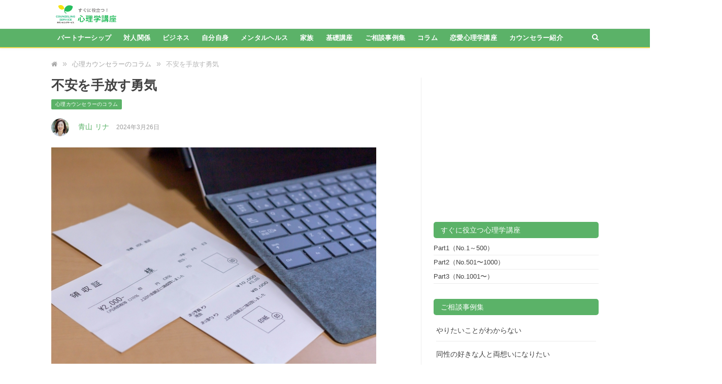

--- FILE ---
content_type: text/html; charset=UTF-8
request_url: https://www.counselingservice.jp/lecture/37852/
body_size: 144873
content:
<!DOCTYPE html> <!--[if IE 8]><html class="ie ie8" lang="ja"> <![endif]--> <!--[if IE 9]><html class="ie ie9" lang="ja"> <![endif]--> <!--[if gt IE 9]><!--><html lang="ja"> <!--<![endif]--><head><meta charset="UTF-8" /><title>不安を手放す勇気 - カウンセリングサービス心理学講座</title><meta name="viewport" content="width=device-width, initial-scale=1" /><meta http-equiv="X-UA-Compatible" content="IE=edge" /><link rel="pingback" href="https://www.counselingservice.jp/lecture/xmlrpc.php" /><meta name='robots' content='index, follow, max-image-preview:large, max-snippet:-1, max-video-preview:-1' /><link rel="canonical" href="https://www.counselingservice.jp/lecture/37852/" /><meta property="og:locale" content="ja_JP" /><meta property="og:type" content="article" /><meta property="og:title" content="不安を手放す勇気 - カウンセリングサービス心理学講座" /><meta property="og:description" content="毎年、この2月～3月にかけて、私はとても落ち着かない気分を感じます。 理由は確定申告。 こればかりは何年経ってもなれません。 数字が苦手なのか、それともお金の計算が苦手なのか。 子どもの頃、そろばんを習っていたことがあり" /><meta property="og:url" content="https://www.counselingservice.jp/lecture/37852/" /><meta property="og:site_name" content="カウンセリングサービス心理学講座" /><meta property="article:publisher" content="https://www.facebook.com/counselingservice/" /><meta property="article:published_time" content="2024-03-25T15:10:15+00:00" /><meta property="og:image" content="https://www.counselingservice.jp/lecture/wp-content/uploads/2024/03/4492742_s.jpg" /><meta property="og:image:width" content="640" /><meta property="og:image:height" content="427" /><meta property="og:image:type" content="image/jpeg" /><meta name="author" content="青山 リナ" /><meta name="twitter:card" content="summary_large_image" /><meta name="twitter:creator" content="@cscounselor" /><meta name="twitter:site" content="@cscounselor" /><meta name="twitter:label1" content="執筆者" /><meta name="twitter:data1" content="青山 リナ" /><meta name="twitter:label2" content="推定読み取り時間" /><meta name="twitter:data2" content="7分" /> <script type="application/ld+json" class="yoast-schema-graph">{"@context":"https://schema.org","@graph":[{"@type":"Article","@id":"https://www.counselingservice.jp/lecture/37852/#article","isPartOf":{"@id":"https://www.counselingservice.jp/lecture/37852/"},"author":{"name":"青山 リナ","@id":"https://www.counselingservice.jp/lecture/#/schema/person/d4a50d46823e17191596c2828469185e"},"headline":"不安を手放す勇気","datePublished":"2024-03-25T15:10:15+00:00","mainEntityOfPage":{"@id":"https://www.counselingservice.jp/lecture/37852/"},"wordCount":0,"publisher":{"@id":"https://www.counselingservice.jp/lecture/#organization"},"image":{"@id":"https://www.counselingservice.jp/lecture/37852/#primaryimage"},"thumbnailUrl":"https://www.counselingservice.jp/lecture/wp-content/uploads/2024/03/4492742_s.jpg","articleSection":["心理カウンセラーのコラム"],"inLanguage":"ja"},{"@type":"WebPage","@id":"https://www.counselingservice.jp/lecture/37852/","url":"https://www.counselingservice.jp/lecture/37852/","name":"不安を手放す勇気 - カウンセリングサービス心理学講座","isPartOf":{"@id":"https://www.counselingservice.jp/lecture/#website"},"primaryImageOfPage":{"@id":"https://www.counselingservice.jp/lecture/37852/#primaryimage"},"image":{"@id":"https://www.counselingservice.jp/lecture/37852/#primaryimage"},"thumbnailUrl":"https://www.counselingservice.jp/lecture/wp-content/uploads/2024/03/4492742_s.jpg","datePublished":"2024-03-25T15:10:15+00:00","breadcrumb":{"@id":"https://www.counselingservice.jp/lecture/37852/#breadcrumb"},"inLanguage":"ja","potentialAction":[{"@type":"ReadAction","target":["https://www.counselingservice.jp/lecture/37852/"]}]},{"@type":"ImageObject","inLanguage":"ja","@id":"https://www.counselingservice.jp/lecture/37852/#primaryimage","url":"https://www.counselingservice.jp/lecture/wp-content/uploads/2024/03/4492742_s.jpg","contentUrl":"https://www.counselingservice.jp/lecture/wp-content/uploads/2024/03/4492742_s.jpg","width":640,"height":427},{"@type":"BreadcrumbList","@id":"https://www.counselingservice.jp/lecture/37852/#breadcrumb","itemListElement":[{"@type":"ListItem","position":1,"name":"Home","item":"https://www.counselingservice.jp/lecture/"},{"@type":"ListItem","position":2,"name":"不安を手放す勇気"}]},{"@type":"WebSite","@id":"https://www.counselingservice.jp/lecture/#website","url":"https://www.counselingservice.jp/lecture/","name":"カウンセリングサービス心理学講座","description":"経験豊富なカウンセラーが恋愛・パートナーシップ・ビジネス・対人関係・家族など幅広い問題をサポート。","publisher":{"@id":"https://www.counselingservice.jp/lecture/#organization"},"potentialAction":[{"@type":"SearchAction","target":{"@type":"EntryPoint","urlTemplate":"https://www.counselingservice.jp/lecture/?s={search_term_string}"},"query-input":{"@type":"PropertyValueSpecification","valueRequired":true,"valueName":"search_term_string"}}],"inLanguage":"ja"},{"@type":"Organization","@id":"https://www.counselingservice.jp/lecture/#organization","name":"カウンセリングサービス","url":"https://www.counselingservice.jp/lecture/","logo":{"@type":"ImageObject","inLanguage":"ja","@id":"https://www.counselingservice.jp/lecture/#/schema/logo/image/","url":"https://www.counselingservice.jp/lecture/wp-content/uploads/2017/09/cs_rogo_01.png","contentUrl":"https://www.counselingservice.jp/lecture/wp-content/uploads/2017/09/cs_rogo_01.png","width":400,"height":400,"caption":"カウンセリングサービス"},"image":{"@id":"https://www.counselingservice.jp/lecture/#/schema/logo/image/"},"sameAs":["https://www.facebook.com/counselingservice/","https://x.com/cscounselor","https://www.youtube.com/channel/UC_PVUbEDdHUT6hQt_lTMlZw/featured"]},{"@type":"Person","@id":"https://www.counselingservice.jp/lecture/#/schema/person/d4a50d46823e17191596c2828469185e","name":"青山 リナ","image":{"@type":"ImageObject","inLanguage":"ja","@id":"https://www.counselingservice.jp/lecture/#/schema/person/image/","url":"https://www.counselingservice.jp/lecture/wp-content/uploads/2022/11/Aoyama_Rina-120x120.jpg","contentUrl":"https://www.counselingservice.jp/lecture/wp-content/uploads/2022/11/Aoyama_Rina-120x120.jpg","caption":"青山 リナ"},"description":"こじれたパートナーシップという自身の経験から、恋愛、夫婦関係、浮気、不倫、離婚、パートナーシップの問題を得意とする。「自分を愛する」ことで本来持っている才能魅力を開花させる。「話すと元気になれる！」「そういうことか！」など、明るく明瞭なカウンセリングスタイルが好評。","sameAs":["https://aoyamarina.com/"],"url":"https://www.counselingservice.jp/lecture/author/aoyama-rina/"}]}</script> <link rel='dns-prefetch' href='//widgetlogic.org' /><link rel='dns-prefetch' href='//fonts.googleapis.com' /><link rel="alternate" type="application/rss+xml" title="カウンセリングサービス心理学講座 &raquo; フィード" href="https://www.counselingservice.jp/lecture/feed/" /><link rel="alternate" type="application/rss+xml" title="カウンセリングサービス心理学講座 &raquo; コメントフィード" href="https://www.counselingservice.jp/lecture/comments/feed/" /> <script type="text/javascript" id="wpp-js" src="https://www.counselingservice.jp/lecture/wp-content/plugins/wordpress-popular-posts/assets/js/wpp.min.js?ver=7.3.6" data-sampling="1" data-sampling-rate="100" data-api-url="https://www.counselingservice.jp/lecture/wp-json/wordpress-popular-posts" data-post-id="37852" data-token="ad5a2bd481" data-lang="0" data-debug="0"></script> <link rel="alternate" title="oEmbed (JSON)" type="application/json+oembed" href="https://www.counselingservice.jp/lecture/wp-json/oembed/1.0/embed?url=https%3A%2F%2Fwww.counselingservice.jp%2Flecture%2F37852%2F" /><link rel="alternate" title="oEmbed (XML)" type="text/xml+oembed" href="https://www.counselingservice.jp/lecture/wp-json/oembed/1.0/embed?url=https%3A%2F%2Fwww.counselingservice.jp%2Flecture%2F37852%2F&#038;format=xml" /><style id='wp-img-auto-sizes-contain-inline-css' type='text/css'>img:is([sizes=auto i],[sizes^="auto," i]){contain-intrinsic-size:3000px 1500px}
/*# sourceURL=wp-img-auto-sizes-contain-inline-css */</style><style id='wp-emoji-styles-inline-css' type='text/css'>img.wp-smiley, img.emoji {
		display: inline !important;
		border: none !important;
		box-shadow: none !important;
		height: 1em !important;
		width: 1em !important;
		margin: 0 0.07em !important;
		vertical-align: -0.1em !important;
		background: none !important;
		padding: 0 !important;
	}
/*# sourceURL=wp-emoji-styles-inline-css */</style><style id='wp-block-library-inline-css' type='text/css'>:root{--wp-block-synced-color:#7a00df;--wp-block-synced-color--rgb:122,0,223;--wp-bound-block-color:var(--wp-block-synced-color);--wp-editor-canvas-background:#ddd;--wp-admin-theme-color:#007cba;--wp-admin-theme-color--rgb:0,124,186;--wp-admin-theme-color-darker-10:#006ba1;--wp-admin-theme-color-darker-10--rgb:0,107,160.5;--wp-admin-theme-color-darker-20:#005a87;--wp-admin-theme-color-darker-20--rgb:0,90,135;--wp-admin-border-width-focus:2px}@media (min-resolution:192dpi){:root{--wp-admin-border-width-focus:1.5px}}.wp-element-button{cursor:pointer}:root .has-very-light-gray-background-color{background-color:#eee}:root .has-very-dark-gray-background-color{background-color:#313131}:root .has-very-light-gray-color{color:#eee}:root .has-very-dark-gray-color{color:#313131}:root .has-vivid-green-cyan-to-vivid-cyan-blue-gradient-background{background:linear-gradient(135deg,#00d084,#0693e3)}:root .has-purple-crush-gradient-background{background:linear-gradient(135deg,#34e2e4,#4721fb 50%,#ab1dfe)}:root .has-hazy-dawn-gradient-background{background:linear-gradient(135deg,#faaca8,#dad0ec)}:root .has-subdued-olive-gradient-background{background:linear-gradient(135deg,#fafae1,#67a671)}:root .has-atomic-cream-gradient-background{background:linear-gradient(135deg,#fdd79a,#004a59)}:root .has-nightshade-gradient-background{background:linear-gradient(135deg,#330968,#31cdcf)}:root .has-midnight-gradient-background{background:linear-gradient(135deg,#020381,#2874fc)}:root{--wp--preset--font-size--normal:16px;--wp--preset--font-size--huge:42px}.has-regular-font-size{font-size:1em}.has-larger-font-size{font-size:2.625em}.has-normal-font-size{font-size:var(--wp--preset--font-size--normal)}.has-huge-font-size{font-size:var(--wp--preset--font-size--huge)}.has-text-align-center{text-align:center}.has-text-align-left{text-align:left}.has-text-align-right{text-align:right}.has-fit-text{white-space:nowrap!important}#end-resizable-editor-section{display:none}.aligncenter{clear:both}.items-justified-left{justify-content:flex-start}.items-justified-center{justify-content:center}.items-justified-right{justify-content:flex-end}.items-justified-space-between{justify-content:space-between}.screen-reader-text{border:0;clip-path:inset(50%);height:1px;margin:-1px;overflow:hidden;padding:0;position:absolute;width:1px;word-wrap:normal!important}.screen-reader-text:focus{background-color:#ddd;clip-path:none;color:#444;display:block;font-size:1em;height:auto;left:5px;line-height:normal;padding:15px 23px 14px;text-decoration:none;top:5px;width:auto;z-index:100000}html :where(.has-border-color){border-style:solid}html :where([style*=border-top-color]){border-top-style:solid}html :where([style*=border-right-color]){border-right-style:solid}html :where([style*=border-bottom-color]){border-bottom-style:solid}html :where([style*=border-left-color]){border-left-style:solid}html :where([style*=border-width]){border-style:solid}html :where([style*=border-top-width]){border-top-style:solid}html :where([style*=border-right-width]){border-right-style:solid}html :where([style*=border-bottom-width]){border-bottom-style:solid}html :where([style*=border-left-width]){border-left-style:solid}html :where(img[class*=wp-image-]){height:auto;max-width:100%}:where(figure){margin:0 0 1em}html :where(.is-position-sticky){--wp-admin--admin-bar--position-offset:var(--wp-admin--admin-bar--height,0px)}@media screen and (max-width:600px){html :where(.is-position-sticky){--wp-admin--admin-bar--position-offset:0px}}

/*# sourceURL=wp-block-library-inline-css */</style><style id='global-styles-inline-css' type='text/css'>:root{--wp--preset--aspect-ratio--square: 1;--wp--preset--aspect-ratio--4-3: 4/3;--wp--preset--aspect-ratio--3-4: 3/4;--wp--preset--aspect-ratio--3-2: 3/2;--wp--preset--aspect-ratio--2-3: 2/3;--wp--preset--aspect-ratio--16-9: 16/9;--wp--preset--aspect-ratio--9-16: 9/16;--wp--preset--color--black: #000000;--wp--preset--color--cyan-bluish-gray: #abb8c3;--wp--preset--color--white: #ffffff;--wp--preset--color--pale-pink: #f78da7;--wp--preset--color--vivid-red: #cf2e2e;--wp--preset--color--luminous-vivid-orange: #ff6900;--wp--preset--color--luminous-vivid-amber: #fcb900;--wp--preset--color--light-green-cyan: #7bdcb5;--wp--preset--color--vivid-green-cyan: #00d084;--wp--preset--color--pale-cyan-blue: #8ed1fc;--wp--preset--color--vivid-cyan-blue: #0693e3;--wp--preset--color--vivid-purple: #9b51e0;--wp--preset--gradient--vivid-cyan-blue-to-vivid-purple: linear-gradient(135deg,rgb(6,147,227) 0%,rgb(155,81,224) 100%);--wp--preset--gradient--light-green-cyan-to-vivid-green-cyan: linear-gradient(135deg,rgb(122,220,180) 0%,rgb(0,208,130) 100%);--wp--preset--gradient--luminous-vivid-amber-to-luminous-vivid-orange: linear-gradient(135deg,rgb(252,185,0) 0%,rgb(255,105,0) 100%);--wp--preset--gradient--luminous-vivid-orange-to-vivid-red: linear-gradient(135deg,rgb(255,105,0) 0%,rgb(207,46,46) 100%);--wp--preset--gradient--very-light-gray-to-cyan-bluish-gray: linear-gradient(135deg,rgb(238,238,238) 0%,rgb(169,184,195) 100%);--wp--preset--gradient--cool-to-warm-spectrum: linear-gradient(135deg,rgb(74,234,220) 0%,rgb(151,120,209) 20%,rgb(207,42,186) 40%,rgb(238,44,130) 60%,rgb(251,105,98) 80%,rgb(254,248,76) 100%);--wp--preset--gradient--blush-light-purple: linear-gradient(135deg,rgb(255,206,236) 0%,rgb(152,150,240) 100%);--wp--preset--gradient--blush-bordeaux: linear-gradient(135deg,rgb(254,205,165) 0%,rgb(254,45,45) 50%,rgb(107,0,62) 100%);--wp--preset--gradient--luminous-dusk: linear-gradient(135deg,rgb(255,203,112) 0%,rgb(199,81,192) 50%,rgb(65,88,208) 100%);--wp--preset--gradient--pale-ocean: linear-gradient(135deg,rgb(255,245,203) 0%,rgb(182,227,212) 50%,rgb(51,167,181) 100%);--wp--preset--gradient--electric-grass: linear-gradient(135deg,rgb(202,248,128) 0%,rgb(113,206,126) 100%);--wp--preset--gradient--midnight: linear-gradient(135deg,rgb(2,3,129) 0%,rgb(40,116,252) 100%);--wp--preset--font-size--small: 13px;--wp--preset--font-size--medium: 20px;--wp--preset--font-size--large: 36px;--wp--preset--font-size--x-large: 42px;--wp--preset--spacing--20: 0.44rem;--wp--preset--spacing--30: 0.67rem;--wp--preset--spacing--40: 1rem;--wp--preset--spacing--50: 1.5rem;--wp--preset--spacing--60: 2.25rem;--wp--preset--spacing--70: 3.38rem;--wp--preset--spacing--80: 5.06rem;--wp--preset--shadow--natural: 6px 6px 9px rgba(0, 0, 0, 0.2);--wp--preset--shadow--deep: 12px 12px 50px rgba(0, 0, 0, 0.4);--wp--preset--shadow--sharp: 6px 6px 0px rgba(0, 0, 0, 0.2);--wp--preset--shadow--outlined: 6px 6px 0px -3px rgb(255, 255, 255), 6px 6px rgb(0, 0, 0);--wp--preset--shadow--crisp: 6px 6px 0px rgb(0, 0, 0);}:where(.is-layout-flex){gap: 0.5em;}:where(.is-layout-grid){gap: 0.5em;}body .is-layout-flex{display: flex;}.is-layout-flex{flex-wrap: wrap;align-items: center;}.is-layout-flex > :is(*, div){margin: 0;}body .is-layout-grid{display: grid;}.is-layout-grid > :is(*, div){margin: 0;}:where(.wp-block-columns.is-layout-flex){gap: 2em;}:where(.wp-block-columns.is-layout-grid){gap: 2em;}:where(.wp-block-post-template.is-layout-flex){gap: 1.25em;}:where(.wp-block-post-template.is-layout-grid){gap: 1.25em;}.has-black-color{color: var(--wp--preset--color--black) !important;}.has-cyan-bluish-gray-color{color: var(--wp--preset--color--cyan-bluish-gray) !important;}.has-white-color{color: var(--wp--preset--color--white) !important;}.has-pale-pink-color{color: var(--wp--preset--color--pale-pink) !important;}.has-vivid-red-color{color: var(--wp--preset--color--vivid-red) !important;}.has-luminous-vivid-orange-color{color: var(--wp--preset--color--luminous-vivid-orange) !important;}.has-luminous-vivid-amber-color{color: var(--wp--preset--color--luminous-vivid-amber) !important;}.has-light-green-cyan-color{color: var(--wp--preset--color--light-green-cyan) !important;}.has-vivid-green-cyan-color{color: var(--wp--preset--color--vivid-green-cyan) !important;}.has-pale-cyan-blue-color{color: var(--wp--preset--color--pale-cyan-blue) !important;}.has-vivid-cyan-blue-color{color: var(--wp--preset--color--vivid-cyan-blue) !important;}.has-vivid-purple-color{color: var(--wp--preset--color--vivid-purple) !important;}.has-black-background-color{background-color: var(--wp--preset--color--black) !important;}.has-cyan-bluish-gray-background-color{background-color: var(--wp--preset--color--cyan-bluish-gray) !important;}.has-white-background-color{background-color: var(--wp--preset--color--white) !important;}.has-pale-pink-background-color{background-color: var(--wp--preset--color--pale-pink) !important;}.has-vivid-red-background-color{background-color: var(--wp--preset--color--vivid-red) !important;}.has-luminous-vivid-orange-background-color{background-color: var(--wp--preset--color--luminous-vivid-orange) !important;}.has-luminous-vivid-amber-background-color{background-color: var(--wp--preset--color--luminous-vivid-amber) !important;}.has-light-green-cyan-background-color{background-color: var(--wp--preset--color--light-green-cyan) !important;}.has-vivid-green-cyan-background-color{background-color: var(--wp--preset--color--vivid-green-cyan) !important;}.has-pale-cyan-blue-background-color{background-color: var(--wp--preset--color--pale-cyan-blue) !important;}.has-vivid-cyan-blue-background-color{background-color: var(--wp--preset--color--vivid-cyan-blue) !important;}.has-vivid-purple-background-color{background-color: var(--wp--preset--color--vivid-purple) !important;}.has-black-border-color{border-color: var(--wp--preset--color--black) !important;}.has-cyan-bluish-gray-border-color{border-color: var(--wp--preset--color--cyan-bluish-gray) !important;}.has-white-border-color{border-color: var(--wp--preset--color--white) !important;}.has-pale-pink-border-color{border-color: var(--wp--preset--color--pale-pink) !important;}.has-vivid-red-border-color{border-color: var(--wp--preset--color--vivid-red) !important;}.has-luminous-vivid-orange-border-color{border-color: var(--wp--preset--color--luminous-vivid-orange) !important;}.has-luminous-vivid-amber-border-color{border-color: var(--wp--preset--color--luminous-vivid-amber) !important;}.has-light-green-cyan-border-color{border-color: var(--wp--preset--color--light-green-cyan) !important;}.has-vivid-green-cyan-border-color{border-color: var(--wp--preset--color--vivid-green-cyan) !important;}.has-pale-cyan-blue-border-color{border-color: var(--wp--preset--color--pale-cyan-blue) !important;}.has-vivid-cyan-blue-border-color{border-color: var(--wp--preset--color--vivid-cyan-blue) !important;}.has-vivid-purple-border-color{border-color: var(--wp--preset--color--vivid-purple) !important;}.has-vivid-cyan-blue-to-vivid-purple-gradient-background{background: var(--wp--preset--gradient--vivid-cyan-blue-to-vivid-purple) !important;}.has-light-green-cyan-to-vivid-green-cyan-gradient-background{background: var(--wp--preset--gradient--light-green-cyan-to-vivid-green-cyan) !important;}.has-luminous-vivid-amber-to-luminous-vivid-orange-gradient-background{background: var(--wp--preset--gradient--luminous-vivid-amber-to-luminous-vivid-orange) !important;}.has-luminous-vivid-orange-to-vivid-red-gradient-background{background: var(--wp--preset--gradient--luminous-vivid-orange-to-vivid-red) !important;}.has-very-light-gray-to-cyan-bluish-gray-gradient-background{background: var(--wp--preset--gradient--very-light-gray-to-cyan-bluish-gray) !important;}.has-cool-to-warm-spectrum-gradient-background{background: var(--wp--preset--gradient--cool-to-warm-spectrum) !important;}.has-blush-light-purple-gradient-background{background: var(--wp--preset--gradient--blush-light-purple) !important;}.has-blush-bordeaux-gradient-background{background: var(--wp--preset--gradient--blush-bordeaux) !important;}.has-luminous-dusk-gradient-background{background: var(--wp--preset--gradient--luminous-dusk) !important;}.has-pale-ocean-gradient-background{background: var(--wp--preset--gradient--pale-ocean) !important;}.has-electric-grass-gradient-background{background: var(--wp--preset--gradient--electric-grass) !important;}.has-midnight-gradient-background{background: var(--wp--preset--gradient--midnight) !important;}.has-small-font-size{font-size: var(--wp--preset--font-size--small) !important;}.has-medium-font-size{font-size: var(--wp--preset--font-size--medium) !important;}.has-large-font-size{font-size: var(--wp--preset--font-size--large) !important;}.has-x-large-font-size{font-size: var(--wp--preset--font-size--x-large) !important;}
/*# sourceURL=global-styles-inline-css */</style><style id='classic-theme-styles-inline-css' type='text/css'>/*! This file is auto-generated */
.wp-block-button__link{color:#fff;background-color:#32373c;border-radius:9999px;box-shadow:none;text-decoration:none;padding:calc(.667em + 2px) calc(1.333em + 2px);font-size:1.125em}.wp-block-file__button{background:#32373c;color:#fff;text-decoration:none}
/*# sourceURL=/wp-includes/css/classic-themes.min.css */</style><link rel='stylesheet' id='block-widget-css' href='https://www.counselingservice.jp/lecture/wp-content/cache/autoptimize/css/autoptimize_single_710940a2b53cc3eb73614b02ad89c67c.css' type='text/css' media='all' /><link rel='stylesheet' id='image-hover-font-css-css' href='https://www.counselingservice.jp/lecture/wp-content/plugins/jellywp-post-carousel-slider/assets/css/font-awesome.min.css' type='text/css' media='all' /><link rel='stylesheet' id='image-hover-owl-car-css-css' href='https://www.counselingservice.jp/lecture/wp-content/cache/autoptimize/css/autoptimize_single_b51416af9e8adbe3d16f5f2526aba221.css' type='text/css' media='all' /><link rel='stylesheet' id='image-hover-front-css-css' href='https://www.counselingservice.jp/lecture/wp-content/cache/autoptimize/css/autoptimize_single_c9d2414808a4633800c12d111fa600c1.css' type='text/css' media='all' /><link rel='stylesheet' id='ppress-frontend-css' href='https://www.counselingservice.jp/lecture/wp-content/plugins/wp-user-avatar/assets/css/frontend.min.css' type='text/css' media='all' /><link rel='stylesheet' id='ppress-flatpickr-css' href='https://www.counselingservice.jp/lecture/wp-content/plugins/wp-user-avatar/assets/flatpickr/flatpickr.min.css' type='text/css' media='all' /><link rel='stylesheet' id='ppress-select2-css' href='https://www.counselingservice.jp/lecture/wp-content/plugins/wp-user-avatar/assets/select2/select2.min.css' type='text/css' media='all' /><link rel='stylesheet' id='wordpress-popular-posts-css-css' href='https://www.counselingservice.jp/lecture/wp-content/cache/autoptimize/css/autoptimize_single_bc659c66ff1402b607f62f19f57691fd.css' type='text/css' media='all' /><link rel='stylesheet' id='smartmag-fonts-css' href='https://fonts.googleapis.com/css?family=Roboto%3A400%2C400i%2C500%2C700%7CMerriweather%3A300italic&#038;subset' type='text/css' media='all' /><link rel='stylesheet' id='smartmag-core-css' href='https://www.counselingservice.jp/lecture/wp-content/cache/autoptimize/css/autoptimize_single_9951f8bf2f71bf0ed850bb139cee56db.css' type='text/css' media='all' /><link rel='stylesheet' id='smartmag-responsive-css' href='https://www.counselingservice.jp/lecture/wp-content/cache/autoptimize/css/autoptimize_single_3fcba5bdfe9fe1f5baf3e027551a4eb5.css' type='text/css' media='all' /><link rel='stylesheet' id='smartmag-font-awesome-css' href='https://www.counselingservice.jp/lecture/wp-content/themes/smart-mag/css/fontawesome/css/font-awesome.min.css' type='text/css' media='all' /><link rel='stylesheet' id='smartmag-skin-css' href='https://www.counselingservice.jp/lecture/wp-content/cache/autoptimize/css/autoptimize_single_c91ed789575e2dfd4807eb176183423d.css' type='text/css' media='all' /><style id='smartmag-skin-inline-css' type='text/css'>@import url('https://fonts.googleapis.com/css?family=Roboto%3A400|Roboto%3A500|Roboto%3A600|Roboto%3A700&subset=');


.post-content > p:first-child { font-size: inherit; color: inherit;; }

::selection { background: #5bb268; }

::-moz-selection { background: #5bb268; }

.top-bar, .post-content .modern-quote, .mobile-head { border-top-color: #5bb268; }

.main-color,
.trending-ticker .heading,
.nav-light .menu > li:hover > a,
.nav-light .menu > .current-menu-item > a,
.nav-light .menu > .current-menu-parent > a,
.nav-light .menu li li:hover,
.nav-light .menu li li.current-menu-item,
.nav-light .mega-menu .sub-nav li:hover,
.nav-light .menu .sub-nav li.current-menu-item,
.nav-light .menu li li:hover > a,
.nav-light .menu li li.current-menu-item > a,
.nav-light .mega-menu .sub-nav li:hover > a,
.nav-light .menu .sub-nav li.current-menu-item > a,
.nav-light-search .active .search-icon,
.nav-light-search .search-icon:hover,
.breadcrumbs .location,
.gallery-title,
.section-head.prominent,
.recentcomments .url,
.block.posts .fa-angle-right,
.news-focus .section-head,
.focus-grid .section-head,
.post-meta-b .posted-by a,
.post-content a,
.main-stars,
.main-stars span:before,
.related-posts .section-head,
.comments-list .bypostauthor .comment-author a,
.error-page .text-404,
a.bbp-author-name { color: #5bb268; }

.navigation .menu > li:hover > a,
.navigation .menu > .current-menu-item > a,
.navigation .menu > .current-menu-parent > a,
.navigation .menu > .current-menu-ancestor > a,
.block-head,
.tabbed .tabs-list .active a,
.comment-content .reply,
.sc-tabs .active a,
.nav-dark-b { border-bottom-color: #5bb268; }

.main-featured .cat,
.main-featured .pages .flex-active,
.main-pagination .current,
.main-pagination a:hover,
.block-head .heading,
.cat-title,
.post .read-more a,
.rate-number .progress,
.listing-meta .rate-number .progress,
.review-box .overall,
.review-box .bar,
.post-pagination > span,
.button,
.sc-button-default:hover,
.drop-caps { background: #5bb268; }

.nav-search .search-icon:hover,
.nav-search .active .search-icon { border-color: #5bb268; }

.modal-header .modal-title,
.highlights h2:before,
.post-header .post-title:before,
.review-box .heading,
.main-heading,
.page-title,
.entry-title,
div.bbp-template-notice,
div.indicator-hint,
div.bbp-template-notice.info,
.post-content .wpcf7-not-valid-tip { border-left-color: #5bb268; }

@media only screen and (max-width: 799px) { .navigation .mobile .fa { background: #5bb268; } }

.mobile-head { border-top-color: #5bb268; }

a:hover, 
.highlights .post-title a:hover,
.nav-light a:hover,
.nav-light .mega-menu .featured h2 a:hover,
.listing-meta .author a { color: #5bb268; }


h1,
h2,
h3,
h4,
h5,
h6,
.posts-list .content > a,
.block.posts a,
.gallery-block .carousel .title a,
.navigate-posts .link,
.list-timeline .posts article,
.bbpress.single-topic .main-heading,
#bbpress-forums .bbp-topic-title,
#bbpress-forums .bbp-forum-title { font-family: "Roboto", Georgia, serif; }
body,
.gallery-title,
.section-head,
.block-head,
.modal-header .modal-title,
h3.gallery-title,
.modern-quote cite,
.comment-respond small,
.main-heading,
.page-title,
.entry-title,
.main .sidebar .widgettitle,
.tabbed .tabs-list,
.main-footer .widgettitle,
.navigation,
.nav-light-b,
.breadcrumbs,
.main-featured .the-date,
.listing-meta,
.listing-meta .rate-number span,
.post .read-more a,
.post-meta-b,
.post-share-b,
.cat-title,
button, 
input[type="submit"] { font-family:  Arial, "Helvetica Neue", Helvetica, sans-serif;  }
.main-footer { background-color: #ffffff; background-image: none;; }

.lower-foot a { color: #ffffff; }

.main-footer, .main-footer .widget { color: #424242; }

.main-footer .widget a { color: #424242; }

.main-footer .widgettitle { color: #333333; }

.lower-foot { background-color: #53524e; }

.lower-foot { color: #ffffff; }

h1, h2, h3, h4, h5, h6 { color: #424242; }

.post-content h1, .post-content h2, .post-content h3, .post-content h4, .post-content h5, .post-content h6 { color: #424242; }

.navigation { background-color: #5bb268;; }

@media only screen and (max-width: 799px) { .navigation .menu > li:hover > a, .navigation .menu > .current-menu-item > a, 
.navigation .menu > .current-menu-parent > a { background-color: #5bb268;; } }

.navigation.sticky { background: rgb(91,178,104); background: rgba(91,178,104, 0.9);; }

.navigation a, .mega-menu .heading, .mega-menu .featured h2 a { color: #ffffff;; }

.navigation .menu > li:hover, .navigation .menu li li:hover, .navigation .menu li li.current-menu-item,
.navigation .mega-menu .sub-nav li:hover, .navigation .menu .sub-nav li.current-menu-item { background-color: #efd954;; }

@media only screen and (max-width: 799px) { .navigation .menu > li:hover > a, .navigation .menu > .current-menu-item > a, 
.navigation .menu > .current-menu-parent > a, .navigation .mega-menu.links > li:hover,
.navigation .menu > .current-menu-ancestor > a, .navigation .menu li.active { background-color: #efd954;; } }

.post-content { color: #333333; }

.post-content a:hover { color: #999999; }

.navigation .mega-menu, .navigation .menu ul { background-color: #555555;; }

@media only screen and (max-width: 799px) { .navigation .mega-menu.links > li:hover { background-color: #555555;; } }

.post-content a { color: #5bb268; }


.cat-12, 
.cat-title.cat-12,
.block-head.cat-text-12 .heading { 
	background: #f1c40f;
}

.block-head.cat-text-12 {
	border-color: #f1c40f;
}
				
.cat-text-12, .section-head.cat-text-12 { color: #f1c40f; }
				 

.navigation .menu > .menu-cat-12:hover > a, .navigation .menu > .menu-cat-12.current-menu-item > a, .navigation .menu > .menu-cat-12.current-menu-parent > a {
	border-bottom-color: #f1c40f;
}



.cat-11, 
.cat-title.cat-11,
.block-head.cat-text-11 .heading { 
	background: #ff6a5a;
}

.block-head.cat-text-11 {
	border-color: #ff6a5a;
}
				
.cat-text-11, .section-head.cat-text-11 { color: #ff6a5a; }
				 

.navigation .menu > .menu-cat-11:hover > a, .navigation .menu > .menu-cat-11.current-menu-item > a, .navigation .menu > .menu-cat-11.current-menu-parent > a {
	border-bottom-color: #ff6a5a;
}



.cat-9, 
.cat-title.cat-9,
.block-head.cat-text-9 .heading { 
	background: #4dd0e1;
}

.block-head.cat-text-9 {
	border-color: #4dd0e1;
}
				
.cat-text-9, .section-head.cat-text-9 { color: #4dd0e1; }
				 

.navigation .menu > .menu-cat-9:hover > a, .navigation .menu > .menu-cat-9.current-menu-item > a, .navigation .menu > .menu-cat-9.current-menu-parent > a {
	border-bottom-color: #4dd0e1;
}



.cat-6, 
.cat-title.cat-6,
.block-head.cat-text-6 .heading { 
	background: #3498db;
}

.block-head.cat-text-6 {
	border-color: #3498db;
}
				
.cat-text-6, .section-head.cat-text-6 { color: #3498db; }
				 

.navigation .menu > .menu-cat-6:hover > a, .navigation .menu > .menu-cat-6.current-menu-item > a, .navigation .menu > .menu-cat-6.current-menu-parent > a {
	border-bottom-color: #3498db;
}



.cat-13, 
.cat-title.cat-13,
.block-head.cat-text-13 .heading { 
	background: #34495e;
}

.block-head.cat-text-13 {
	border-color: #34495e;
}
				
.cat-text-13, .section-head.cat-text-13 { color: #34495e; }
				 

.navigation .menu > .menu-cat-13:hover > a, .navigation .menu > .menu-cat-13.current-menu-item > a, .navigation .menu > .menu-cat-13.current-menu-parent > a {
	border-bottom-color: #34495e;
}



.cat-25, 
.cat-title.cat-25,
.block-head.cat-text-25 .heading { 
	background: #e76f51;
}

.block-head.cat-text-25 {
	border-color: #e76f51;
}
				
.cat-text-25, .section-head.cat-text-25 { color: #e76f51; }
				 

.navigation .menu > .menu-cat-25:hover > a, .navigation .menu > .menu-cat-25.current-menu-item > a, .navigation .menu > .menu-cat-25.current-menu-parent > a {
	border-bottom-color: #e76f51;
}



.cat-57, 
.cat-title.cat-57,
.block-head.cat-text-57 .heading { 
	background: #33bda0;
}

.block-head.cat-text-57 {
	border-color: #33bda0;
}
				
.cat-text-57, .section-head.cat-text-57 { color: #33bda0; }
				 

.navigation .menu > .menu-cat-57:hover > a, .navigation .menu > .menu-cat-57.current-menu-item > a, .navigation .menu > .menu-cat-57.current-menu-parent > a {
	border-bottom-color: #33bda0;
}



.cat-53, 
.cat-title.cat-53,
.block-head.cat-text-53 .heading { 
	background: #ff6a5a;
}

.block-head.cat-text-53 {
	border-color: #ff6a5a;
}
				
.cat-text-53, .section-head.cat-text-53 { color: #ff6a5a; }
				 

.navigation .menu > .menu-cat-53:hover > a, .navigation .menu > .menu-cat-53.current-menu-item > a, .navigation .menu > .menu-cat-53.current-menu-parent > a {
	border-bottom-color: #ff6a5a;
}



.cat-63, 
.cat-title.cat-63,
.block-head.cat-text-63 .heading { 
	background: #e76f51;
}

.block-head.cat-text-63 {
	border-color: #e76f51;
}
				
.cat-text-63, .section-head.cat-text-63 { color: #e76f51; }
				 

.navigation .menu > .menu-cat-63:hover > a, .navigation .menu > .menu-cat-63.current-menu-item > a, .navigation .menu > .menu-cat-63.current-menu-parent > a {
	border-bottom-color: #e76f51;
}



.cat-73, 
.cat-title.cat-73,
.block-head.cat-text-73 .heading { 
	background: #f39c12;
}

.block-head.cat-text-73 {
	border-color: #f39c12;
}
				
.cat-text-73, .section-head.cat-text-73 { color: #f39c12; }
				 

.navigation .menu > .menu-cat-73:hover > a, .navigation .menu > .menu-cat-73.current-menu-item > a, .navigation .menu > .menu-cat-73.current-menu-parent > a {
	border-bottom-color: #f39c12;
}



.cat-74, 
.cat-title.cat-74,
.block-head.cat-text-74 .heading { 
	background: #795548;
}

.block-head.cat-text-74 {
	border-color: #795548;
}
				
.cat-text-74, .section-head.cat-text-74 { color: #795548; }
				 

.navigation .menu > .menu-cat-74:hover > a, .navigation .menu > .menu-cat-74.current-menu-item > a, .navigation .menu > .menu-cat-74.current-menu-parent > a {
	border-bottom-color: #795548;
}



.cat-5, 
.cat-title.cat-5,
.block-head.cat-text-5 .heading { 
	background: #9b59b6;
}

.block-head.cat-text-5 {
	border-color: #9b59b6;
}
				
.cat-text-5, .section-head.cat-text-5 { color: #9b59b6; }
				 

.navigation .menu > .menu-cat-5:hover > a, .navigation .menu > .menu-cat-5.current-menu-item > a, .navigation .menu > .menu-cat-5.current-menu-parent > a {
	border-bottom-color: #9b59b6;
}



.cat-2, 
.cat-title.cat-2,
.block-head.cat-text-2 .heading { 
	background: #e54e53;
}

.block-head.cat-text-2 {
	border-color: #e54e53;
}
				
.cat-text-2, .section-head.cat-text-2 { color: #e54e53; }
				 

.navigation .menu > .menu-cat-2:hover > a, .navigation .menu > .menu-cat-2.current-menu-item > a, .navigation .menu > .menu-cat-2.current-menu-parent > a {
	border-bottom-color: #e54e53;
}



.cat-3, 
.cat-title.cat-3,
.block-head.cat-text-3 .heading { 
	background: #f06292;
}

.block-head.cat-text-3 {
	border-color: #f06292;
}
				
.cat-text-3, .section-head.cat-text-3 { color: #f06292; }
				 

.navigation .menu > .menu-cat-3:hover > a, .navigation .menu > .menu-cat-3.current-menu-item > a, .navigation .menu > .menu-cat-3.current-menu-parent > a {
	border-bottom-color: #f06292;
}



.cat-10, 
.cat-title.cat-10,
.block-head.cat-text-10 .heading { 
	background: #009688;
}

.block-head.cat-text-10 {
	border-color: #009688;
}
				
.cat-text-10, .section-head.cat-text-10 { color: #009688; }
				 

.navigation .menu > .menu-cat-10:hover > a, .navigation .menu > .menu-cat-10.current-menu-item > a, .navigation .menu > .menu-cat-10.current-menu-parent > a {
	border-bottom-color: #009688;
}



.cat-24, 
.cat-title.cat-24,
.block-head.cat-text-24 .heading { 
	background: #16a085;
}

.block-head.cat-text-24 {
	border-color: #16a085;
}
				
.cat-text-24, .section-head.cat-text-24 { color: #16a085; }
				 

.navigation .menu > .menu-cat-24:hover > a, .navigation .menu > .menu-cat-24.current-menu-item > a, .navigation .menu > .menu-cat-24.current-menu-parent > a {
	border-bottom-color: #16a085;
}



.cat-508, 
.cat-title.cat-508,
.block-head.cat-text-508 .heading { 
	background: #333333;
}

.block-head.cat-text-508 {
	border-color: #333333;
}
				
.cat-text-508, .section-head.cat-text-508 { color: #333333; }
				 

.navigation .menu > .menu-cat-508:hover > a, .navigation .menu > .menu-cat-508.current-menu-item > a, .navigation .menu > .menu-cat-508.current-menu-parent > a {
	border-bottom-color: #333333;
}



.cat-512, 
.cat-title.cat-512,
.block-head.cat-text-512 .heading { 
	background: #34495e;
}

.block-head.cat-text-512 {
	border-color: #34495e;
}
				
.cat-text-512, .section-head.cat-text-512 { color: #34495e; }
				 

.navigation .menu > .menu-cat-512:hover > a, .navigation .menu > .menu-cat-512.current-menu-item > a, .navigation .menu > .menu-cat-512.current-menu-parent > a {
	border-bottom-color: #34495e;
}



.cat-513, 
.cat-title.cat-513,
.block-head.cat-text-513 .heading { 
	background: #2980b9;
}

.block-head.cat-text-513 {
	border-color: #2980b9;
}
				
.cat-text-513, .section-head.cat-text-513 { color: #2980b9; }
				 

.navigation .menu > .menu-cat-513:hover > a, .navigation .menu > .menu-cat-513.current-menu-item > a, .navigation .menu > .menu-cat-513.current-menu-parent > a {
	border-bottom-color: #2980b9;
}



.cat-514, 
.cat-title.cat-514,
.block-head.cat-text-514 .heading { 
	background: #4dd0e1;
}

.block-head.cat-text-514 {
	border-color: #4dd0e1;
}
				
.cat-text-514, .section-head.cat-text-514 { color: #4dd0e1; }
				 

.navigation .menu > .menu-cat-514:hover > a, .navigation .menu > .menu-cat-514.current-menu-item > a, .navigation .menu > .menu-cat-514.current-menu-parent > a {
	border-bottom-color: #4dd0e1;
}



.cat-516, 
.cat-title.cat-516,
.block-head.cat-text-516 .heading { 
	background: #5bb268;
}

.block-head.cat-text-516 {
	border-color: #5bb268;
}
				
.cat-text-516, .section-head.cat-text-516 { color: #5bb268; }
				 

.navigation .menu > .menu-cat-516:hover > a, .navigation .menu > .menu-cat-516.current-menu-item > a, .navigation .menu > .menu-cat-516.current-menu-parent > a {
	border-bottom-color: #5bb268;
}



.cat-517, 
.cat-title.cat-517,
.block-head.cat-text-517 .heading { 
	background: #7f8c8d;
}

.block-head.cat-text-517 {
	border-color: #7f8c8d;
}
				
.cat-text-517, .section-head.cat-text-517 { color: #7f8c8d; }
				 

.navigation .menu > .menu-cat-517:hover > a, .navigation .menu > .menu-cat-517.current-menu-item > a, .navigation .menu > .menu-cat-517.current-menu-parent > a {
	border-bottom-color: #7f8c8d;
}



.cat-692, 
.cat-title.cat-692,
.block-head.cat-text-692 .heading { 
	background: #f1c40f;
}

.block-head.cat-text-692 {
	border-color: #f1c40f;
}
				
.cat-text-692, .section-head.cat-text-692 { color: #f1c40f; }
				 

.navigation .menu > .menu-cat-692:hover > a, .navigation .menu > .menu-cat-692.current-menu-item > a, .navigation .menu > .menu-cat-692.current-menu-parent > a {
	border-bottom-color: #f1c40f;
}




/*# sourceURL=smartmag-skin-inline-css */</style><link rel="https://api.w.org/" href="https://www.counselingservice.jp/lecture/wp-json/" /><link rel="alternate" title="JSON" type="application/json" href="https://www.counselingservice.jp/lecture/wp-json/wp/v2/posts/37852" /><link rel="EditURI" type="application/rsd+xml" title="RSD" href="https://www.counselingservice.jp/lecture/xmlrpc.php?rsd" /><link rel='shortlink' href='https://www.counselingservice.jp/lecture/?p=37852' /><style>#category-posts-3-internal ul {padding: 0;}
#category-posts-3-internal .cat-post-item img {max-width: initial; max-height: initial; margin: initial;}
#category-posts-3-internal .cat-post-author {margin-bottom: 0;}
#category-posts-3-internal .cat-post-thumbnail {margin: 5px 10px 5px 0;}
#category-posts-3-internal .cat-post-item:before {content: ""; clear: both;}
#category-posts-3-internal .cat-post-excerpt-more {display: inline-block;}
#category-posts-3-internal .cat-post-item {list-style: none; margin: 3px 0 10px; padding: 3px 0;}
#category-posts-3-internal .cat-post-current .cat-post-title {font-weight: bold; text-transform: uppercase;}
#category-posts-3-internal [class*=cat-post-tax] {font-size: 0.85em;}
#category-posts-3-internal [class*=cat-post-tax] * {display:inline-block;}
#category-posts-3-internal .cat-post-item:after {content: ""; display: table;	clear: both;}
#category-posts-3-internal .cat-post-item .cat-post-title {overflow: hidden;text-overflow: ellipsis;white-space: initial;display: -webkit-box;-webkit-line-clamp: 2;-webkit-box-orient: vertical;padding-bottom: 0 !important;}
#category-posts-3-internal .cat-post-item:after {content: ""; display: table;	clear: both;}
#category-posts-3-internal .cat-post-thumbnail {display:block; float:left; margin:5px 10px 5px 0;}
#category-posts-3-internal .cat-post-crop {overflow:hidden;display:block;}
#category-posts-3-internal p {margin:5px 0 0 0}
#category-posts-3-internal li > div {margin:5px 0 0 0; clear:both;}
#category-posts-3-internal .dashicons {vertical-align:middle;}
#category-posts-3-internal .cat-post-thumbnail .cat-post-crop img {height: 70px;}
#category-posts-3-internal .cat-post-thumbnail .cat-post-crop img {width: 100px;}
#category-posts-3-internal .cat-post-thumbnail .cat-post-crop img {object-fit: cover; max-width: 100%; display: block;}
#category-posts-3-internal .cat-post-thumbnail .cat-post-crop-not-supported img {width: 100%;}
#category-posts-3-internal .cat-post-thumbnail {max-width:100%;}
#category-posts-3-internal .cat-post-item img {margin: initial;}
#category-posts-2-internal ul {padding: 0;}
#category-posts-2-internal .cat-post-item img {max-width: initial; max-height: initial; margin: initial;}
#category-posts-2-internal .cat-post-author {margin-bottom: 0;}
#category-posts-2-internal .cat-post-thumbnail {margin: 5px 10px 5px 0;}
#category-posts-2-internal .cat-post-item:before {content: ""; clear: both;}
#category-posts-2-internal .cat-post-excerpt-more {display: inline-block;}
#category-posts-2-internal .cat-post-item {list-style: none; margin: 3px 0 10px; padding: 3px 0;}
#category-posts-2-internal .cat-post-current .cat-post-title {font-weight: bold; text-transform: uppercase;}
#category-posts-2-internal [class*=cat-post-tax] {font-size: 0.85em;}
#category-posts-2-internal [class*=cat-post-tax] * {display:inline-block;}
#category-posts-2-internal .cat-post-item:after {content: ""; display: table;	clear: both;}
#category-posts-2-internal .cat-post-item .cat-post-title {overflow: hidden;text-overflow: ellipsis;white-space: initial;display: -webkit-box;-webkit-line-clamp: 2;-webkit-box-orient: vertical;padding-bottom: 0 !important;}
#category-posts-2-internal .cat-post-item:after {content: ""; display: table;	clear: both;}
#category-posts-2-internal .cat-post-thumbnail {display:block; float:left; margin:5px 10px 5px 0;}
#category-posts-2-internal .cat-post-crop {overflow:hidden;display:block;}
#category-posts-2-internal p {margin:5px 0 0 0}
#category-posts-2-internal li > div {margin:5px 0 0 0; clear:both;}
#category-posts-2-internal .dashicons {vertical-align:middle;}
#category-posts-2-internal .cat-post-thumbnail .cat-post-crop img {height: 50px;}
#category-posts-2-internal .cat-post-thumbnail .cat-post-crop img {width: 50px;}
#category-posts-2-internal .cat-post-thumbnail .cat-post-crop img {object-fit: cover; max-width: 100%; display: block;}
#category-posts-2-internal .cat-post-thumbnail .cat-post-crop-not-supported img {width: 100%;}
#category-posts-2-internal .cat-post-thumbnail {max-width:100%;}
#category-posts-2-internal .cat-post-item img {margin: initial;}
#category-posts-4-internal ul {padding: 0;}
#category-posts-4-internal .cat-post-item img {max-width: initial; max-height: initial; margin: initial;}
#category-posts-4-internal .cat-post-author {margin-bottom: 0;}
#category-posts-4-internal .cat-post-thumbnail {margin: 5px 10px 5px 0;}
#category-posts-4-internal .cat-post-item:before {content: ""; clear: both;}
#category-posts-4-internal .cat-post-excerpt-more {display: inline-block;}
#category-posts-4-internal .cat-post-item {list-style: none; margin: 3px 0 10px; padding: 3px 0;}
#category-posts-4-internal .cat-post-current .cat-post-title {font-weight: bold; text-transform: uppercase;}
#category-posts-4-internal [class*=cat-post-tax] {font-size: 0.85em;}
#category-posts-4-internal [class*=cat-post-tax] * {display:inline-block;}
#category-posts-4-internal .cat-post-item:after {content: ""; display: table;	clear: both;}
#category-posts-4-internal .cat-post-item .cat-post-title {overflow: hidden;text-overflow: ellipsis;white-space: initial;display: -webkit-box;-webkit-line-clamp: 2;-webkit-box-orient: vertical;padding-bottom: 0 !important;}
#category-posts-4-internal .cpwp-wrap-text p {display: inline;}
#category-posts-4-internal .cat-post-item .cpwp-wrap-text {overflow: hidden;text-overflow: ellipsis;white-space: initial;display: -webkit-box;-webkit-line-clamp: 4;-webkit-box-orient: vertical;padding-bottom: 0 !important;}
#category-posts-4-internal p.cpwp-excerpt-text {min-width: 120px;}
#category-posts-4-internal .cat-post-item:after {content: ""; display: table;	clear: both;}
#category-posts-4-internal .cat-post-thumbnail {display:block; float:left; margin:5px 10px 5px 0;}
#category-posts-4-internal .cat-post-crop {overflow:hidden;display:block;}
#category-posts-4-internal p {margin:5px 0 0 0}
#category-posts-4-internal li > div {margin:5px 0 0 0; clear:both;}
#category-posts-4-internal .dashicons {vertical-align:middle;}</style> <script type="text/javascript" src="https://www.counselingservice.jp/lecture/wp-includes/js/jquery/jquery.min.js" id="jquery-core-js"></script> <script defer type="text/javascript" src="https://www.counselingservice.jp/lecture/wp-includes/js/jquery/jquery-migrate.min.js" id="jquery-migrate-js"></script> <style id="wpp-loading-animation-styles">@-webkit-keyframes bgslide{from{background-position-x:0}to{background-position-x:-200%}}@keyframes bgslide{from{background-position-x:0}to{background-position-x:-200%}}.wpp-widget-block-placeholder,.wpp-shortcode-placeholder{margin:0 auto;width:60px;height:3px;background:#dd3737;background:linear-gradient(90deg,#dd3737 0%,#571313 10%,#dd3737 100%);background-size:200% auto;border-radius:3px;-webkit-animation:bgslide 1s infinite linear;animation:bgslide 1s infinite linear}</style><meta name="generator" content="Powered by WPBakery Page Builder - drag and drop page builder for WordPress."/><style type="text/css">/*<!-- rtoc -->*/
		.rtoc-mokuji-content {
			background-color: #ffffff;
		}

		.rtoc-mokuji-content.frame1 {
			border: 1px solid #3f9cff;
		}

		.rtoc-mokuji-content #rtoc-mokuji-title {
			color: #3f9cff;
		}

		.rtoc-mokuji-content .rtoc-mokuji li>a {
			color: #555555;
		}

		.rtoc-mokuji-content .mokuji_ul.level-1>.rtoc-item::before {
			background-color: #3f9cff !important;
		}

		.rtoc-mokuji-content .mokuji_ul.level-2>.rtoc-item::before {
			background-color: #3f9cff !important;
		}

		.rtoc-mokuji-content.frame2::before,
		.rtoc-mokuji-content.frame3,
		.rtoc-mokuji-content.frame4,
		.rtoc-mokuji-content.frame5 {
			border-color: #3f9cff !important;
		}

		.rtoc-mokuji-content.frame5::before,
		.rtoc-mokuji-content.frame5::after {
			background-color: #3f9cff;
		}

		.widget_block #rtoc-mokuji-widget-wrapper .rtoc-mokuji.level-1 .rtoc-item.rtoc-current:after,
		.widget #rtoc-mokuji-widget-wrapper .rtoc-mokuji.level-1 .rtoc-item.rtoc-current:after,
		#scrollad #rtoc-mokuji-widget-wrapper .rtoc-mokuji.level-1 .rtoc-item.rtoc-current:after,
		#sideBarTracking #rtoc-mokuji-widget-wrapper .rtoc-mokuji.level-1 .rtoc-item.rtoc-current:after {
			background-color: #3f9cff !important;
		}

		.cls-1,
		.cls-2 {
			stroke: #3f9cff;
		}

		.rtoc-mokuji-content .decimal_ol.level-2>.rtoc-item::before,
		.rtoc-mokuji-content .mokuji_ol.level-2>.rtoc-item::before,
		.rtoc-mokuji-content .decimal_ol.level-2>.rtoc-item::after,
		.rtoc-mokuji-content .decimal_ol.level-2>.rtoc-item::after {
			color: #3f9cff;
			background-color: #3f9cff;
		}

		.rtoc-mokuji-content .rtoc-mokuji.level-1>.rtoc-item::before {
			color: #3f9cff;
		}

		.rtoc-mokuji-content .decimal_ol>.rtoc-item::after {
			background-color: #3f9cff;
		}

		.rtoc-mokuji-content .decimal_ol>.rtoc-item::before {
			color: #3f9cff;
		}

		/*rtoc_return*/
		#rtoc_return a::before {
			background-image: url(https://www.counselingservice.jp/lecture/wp-content/plugins/rich-table-of-content/include/../img/rtoc_return.png);
		}

		#rtoc_return a {
			background-color: #3f9cff !important;
		}

		/* アクセントポイント */
		.rtoc-mokuji-content .level-1>.rtoc-item #rtocAC.accent-point::after {
			background-color: #3f9cff;
		}

		.rtoc-mokuji-content .level-2>.rtoc-item #rtocAC.accent-point::after {
			background-color: #3f9cff;
		}
		.rtoc-mokuji-content.frame6,
		.rtoc-mokuji-content.frame7::before,
		.rtoc-mokuji-content.frame8::before {
			border-color: #3f9cff;
		}

		.rtoc-mokuji-content.frame6 #rtoc-mokuji-title,
		.rtoc-mokuji-content.frame7 #rtoc-mokuji-title::after {
			background-color: #3f9cff;
		}

		#rtoc-mokuji-wrapper.rtoc-mokuji-content.rtoc_h2_timeline .mokuji_ol.level-1>.rtoc-item::after,
		#rtoc-mokuji-wrapper.rtoc-mokuji-content.rtoc_h2_timeline .level-1.decimal_ol>.rtoc-item::after,
		#rtoc-mokuji-wrapper.rtoc-mokuji-content.rtoc_h3_timeline .mokuji_ol.level-2>.rtoc-item::after,
		#rtoc-mokuji-wrapper.rtoc-mokuji-content.rtoc_h3_timeline .mokuji_ol.level-2>.rtoc-item::after,
		.rtoc-mokuji-content.frame7 #rtoc-mokuji-title span::after {
			background-color: #3f9cff;
		}

		.widget #rtoc-mokuji-wrapper.rtoc-mokuji-content.frame6 #rtoc-mokuji-title {
			color: #3f9cff;
			background-color: #ffffff;
		}</style><link rel="icon" href="https://www.counselingservice.jp/lecture/wp-content/uploads/2019/07/cs_rogo_01-150x150.png" sizes="32x32" /><link rel="icon" href="https://www.counselingservice.jp/lecture/wp-content/uploads/2019/07/cs_rogo_01-300x300.png" sizes="192x192" /><link rel="apple-touch-icon" href="https://www.counselingservice.jp/lecture/wp-content/uploads/2019/07/cs_rogo_01-300x300.png" /><meta name="msapplication-TileImage" content="https://www.counselingservice.jp/lecture/wp-content/uploads/2019/07/cs_rogo_01-300x300.png" /> <script>(function(i,s,o,g,r,a,m){i['GoogleAnalyticsObject']=r;i[r]=i[r]||function(){
  (i[r].q=i[r].q||[]).push(arguments)},i[r].l=1*new Date();a=s.createElement(o),
  m=s.getElementsByTagName(o)[0];a.async=1;a.src=g;m.parentNode.insertBefore(a,m)
  })(window,document,'script','https://www.google-analytics.com/analytics.js','ga');

  ga('create', 'UA-102521617-1', 'auto');
  ga('send', 'pageview');
  
  ga('create', 'UA-22287545-3', 'auto', {'name': 'myTracker'});
  ga('myTracker.send', 'pageview');</script> <style type="text/css" id="wp-custom-css">/*オリジナル*/
.logo-image {
    display: inline-block;
    vertical-align: middle;
    max-width: 50%;
    height: auto;
    padding: 10px 0;
}

.su-button ,su-button-style-flat {
	margin: 5px;
	padding: 2px;
}

.muryousoudan_ol ol {
	    line-height: 24px;
	    list-style-type: decimal;
	    padding: 0 0 0 20px;
}

.single.has-nav-light-b .breadcrumbs {
	margin-bottom:  20px !important;
}

.jelly_carousel_builder_main_wrapper {
    float: left;
    width: 100%;
    margin-bottom: 10px;
}

.appear, .wpb_appear {
     -webkit-animation: unset; 
    -o-animation: unset;
    animation: unset;
     -webkit-transform: scale(1);
    -ms-transform: scale(1);
    -o-transform: scale(1);
    transform: scale(1);
}

.jelly_post_meta_bot .jelly_meta_comment {
    float: right;
    font-size: 13px;
    margin-left: 10px;
    margin-top: 2px;
    display: none;
}

.jelly_post_entry_content .jelly_content_text p {
    margin-bottom: 0 !important;
    margin-top: 0 !important;
    display: none;
}

.wp-caption-text {
	font-style: normal;
	color: #5bb268;
}

.txt-center {
	display:block;
	font-size:16px;
	margin: 20px 0 0 0;
	text-align: center;
}

.free-consultation-box:after {
	display:block;
	width: 100%;
	clear: both;
	content: "";
}

.free-consultation-box:after {
	display:block;
	width: 100%;
	clear: both;
	margin: 0 10px 0 10px;
}

.main-head .logo-mobile {
		display: inline-block;
		vertical-align: middle;
		
		max-width: 90%;
		height: auto;
		padding: 5px 0 6px 0;
	}

.no-display {
	opacity: unset;
}

.text-list {
    display: block;
    text-align: right;
}

.free-consultation-txt {
    font-size: 16px;
}

.table-title {
    font-size: 14px;
    text-align: center;
}

.table-txt {
    font-size: 14px;
}

.table-number {
    font-size: 14px;
    text-align: center;
}

.free-consultation-newtitle {
    text-align: center;
    display: block;
    margin: 10px 0 10px 0;
    background-color: #5bb268;
    color: #ffffff;
    font-weight: 600;
	   border-radius: 5px;
}

.free-consultation-listtitle {
    text-align: center;
    display: block;
    font-weight: 600;
	padding-top: 20px
}

.block-wrap {
    margin-bottom: 40px;
}

.page>.row.builder, .page-content>.main-pagination, .block-wrap>.main-pagination, .post>.row.builder {
    margin-bottom: 25px;
}

.main-featured {
    margin-bottom: 25px;
}

#wpp-2 {
    margin: 0px 0px  10px 0px;
}

#bunyad_ads_widget-7 {
    margin: 0px 0px  10px 0px;
}

#category-posts-2 {
    margin: 0px 0px  10px 0px;
}

#category-posts-4 {
    margin: 0px 0px  0px 0px;
}

#bunyad_ads_widget-8 {
    margin: 0px 0px  15px 0px;
}

#tag_cloud-3 {
    margin: 0px 0px  15px 0px;
}

#bunyad_ads_widget-6 {
    margin: 0px 0px  0px 0px;
}

a {
    color: #424242;
}


.author-title {
color: #5bb268;
font-weight: 600;
font-family: 'Lato', 'Noto Sans JP', '游ゴシック Medium', '游ゴシック体', 'Yu Gothic Medium', YuGothic, 'ヒラギノ角ゴ ProN', 'Hiragino Kaku Gothic ProN', 'メイリオ', Meiryo, 'ＭＳ Ｐゴシック', 'MS PGothic', sans-serif;
}

.main-heading {
color: #5bb268;
font-family: 'Lato', 'Noto Sans JP', '游ゴシック Medium', '游ゴシック体', 'Yu Gothic Medium', YuGothic, 'ヒラギノ角ゴ ProN', 'Hiragino Kaku Gothic ProN', 'メイリオ', Meiryo, 'ＭＳ Ｐゴシック', 'MS PGothic', sans-serif;
}

.featured-grid .caption {
    position: absolute;
    padding: 16px 21px;
    bottom: 0;
    display: block;
    pointer-events: none;
    color: #fff;
    font-size: 12px;
}

.featured-grid-b .the-date {
    color: #fff;
}

.nav-search .search-icon {
    padding: 4px 0px 0px 0px;
    line-height: 43px;
    border-bottom: 2px solid transparent;
    display: inline-block;
    color: #efefef;
    background: #2a3746;
}

p {
    margin-bottom: 10px;
}

.exercise-title {
    font-size: 16px;
    font-weight: 600; 	
    background: #f3f3f3;
    color: #000;
    padding: 9px 10px 9px 15px;
    display: block;
    margin-top: 30px;
}

.lcp_catlist li {
    margin: 0px 0px 0px 0px;
    padding: 0px 0px 0px 0px;
    display: block;
}

.lcp_catlist li a {
    color: #5bb268;
    font-size: 15px;
    display: block;
}

.lcp_catlist a:hover {
color: #333;
}



.post-content ul, .post-content ol {
    margin: 10px 0 0 25px;
    margin-bottom: 0px;


}


.lcp_catlist li:before {
    font-size: 14px;
    font-family: 'FontAwesome';
    content: "\f105";
    margin: 0px 0px 0px -10px;
    position: absolute;
}

.lcp_catlist_txt {
font-size: 14px;
padding:0 10px 0 10px;
display: block;
}

.wpp-list {
    counter-reset: wpp-ranking;
}

.wpp-list li {
    position: relative;
    list-style-type: none;
    padding-top: 0px;
    padding-left: 6px;
    padding-bottom: 15px;
    font-size: 14px;
    font-weight: 500;
    line-height: 20px;
    margin-bottom: 10px;
    overflow: hidden;
    float: none;
    clear: both;
}

.wpp-list li:before {
   content: counter(wpp-ranking, decimal);
    counter-increment: wpp-ranking;
    background: #FC0;
    color: #FFF;
    font-size: 14px;
    font-weight: 600;
    line-height: 1;
    padding: 5px 8px;
    position: absolute;
    left: 0;
    z-index: 1;
}

.wpp-list li:last-child:before {
   content: counter(wpp-ranking, decimal);
    counter-increment: wpp-ranking;
    background: #FC0;
    color: #FFF;
    font-size: 14px;
    font-weight: 600;
    line-height: 1;
    padding: 5px 5px;
    position: absolute;
    left: 0;
    z-index: 1;
}

.author-info .bio {
    color: #333;
    font-size: 14px;
}

.author-info [rel="author"] {
    font-size: 16px;
	    font-weight: 600;
			color: #5bb268;
}

.post-content .tagcloud a {
    color: #666;
			border-radius: 5px;
}

.post-content .tagcloud a:hover {
    color: #333;
			background: #f0f0f0;
}

.posted-by {
		font-size: 14px;
}
.posted-on {
	font-size: 12px;
	color: #999;
}

.author-info .social-icons li a
 {
width:100%;
color: #5bb268;
}

.author {
	font-size: 12px;
}

.listing-meta .meta-item {
    float: left;
    font-size: 12px;
    color: #999;
}

#category-posts-4-internal p  {
	margin-bottom: 21px;
	padding: 10px 0 10px 0;
	color: #666;
	font-size: 12px
}

.author-info .social-icons li {
    margin-right: 10px;
    display: flex;
}

.author-box-txt {
    margin-top: 40px;
    font-weight: 800;
    display: block;
    padding:0 0 5px 0
}

.wpp-post-title {
font-family: 'Lato', 'Noto Sans JP', '游ゴシック Medium', '游ゴシック体', 'Yu Gothic Medium', YuGothic, 'ヒラギノ角ゴ ProN', 'Hiragino Kaku Gothic ProN', 'メイリオ', Meiryo, 'ＭＳ Ｐゴシック', 'MS PGothic', sans-serif;
}

.main .sidebar .widgettitle, .tabbed .tabs-list .cat-post-item{
    background: #5BB268;
    font-size: 14px;
font-family: 'Lato', 'Noto Sans JP', '游ゴシック Medium', '游ゴシック体', 'Yu Gothic Medium', YuGothic, 'ヒラギノ角ゴ ProN', 'Hiragino Kaku Gothic ProN', 'メイリオ', Meiryo, 'ＭＳ Ｐゴシック', 'MS PGothic', sans-serif;
	 border-radius: 5px;
	 line-height:32px
}

.main-heading, .page-title, .entry-title {
    font-size: 20px;
    line-height: 1.5;
    margin-bottom: 35px;
    margin-top: 10px;
}


.list-timeline .posts .post-title {
    display: block;
    overflow: hidden;
    margin-bottom: 15px;
}

.cat-post-date:before {
    font-size: 12px;
    font-family: 'FontAwesome';
    content: "\f017";
    margin: 0px 0px 0px -16px;
    position: absolute;
}

#category-posts-2-internal .cat-post-item {
    border-bottom: 1px solid #ececec;
    list-style: none;
    list-style-type: none;
    margin: 5px 0;
    padding: 5px 0;
	
}

#category-posts-2-internal .cat-post-item:last-child {
 border-bottom: 1px solid #ececec;
}

#category-posts-2-internal .cat-post-date {
		color: #999;
    font-size: 12px;
    line-height: 20px;
    font-style: normal;
    margin-bottom: 10px;
		  padding:1px 0 0 18px;
}

#category-posts-3-internal .cat-post-date {
	  color: #999;
    font-size: 12px;
    line-height: 21px;
    font-style: normal;
	  padding:0 0 0 18px;
}

#category-posts-3-internal .cat-post-item {
    border-bottom: 1px solid #ececec;
    list-style: none;
    list-style-type: none;
    margin: 5px 0;
    padding: 5px 0;
}

#category-posts-3-internal .cat-post-item:last-child {
 border-bottom: 1px solid #ececec;
}

.cat-post-footer-link {
	margin: 0 0 0 260px;
	color: #999;
}

.cat-post-footer-link:after {
    font-size: 16px;
    font-family: 'FontAwesome';
    content: "\f105";
    margin: -3px 0px 0px 5px;
    position: absolute;
}


#category-posts-2-internal .cat-post-title {
    font-size: 14px;
	margin-bottom: 5px;
		display: block;
}

#category-posts-3-internal .cat-post-title {
    font-size: 14px;
	margin-bottom: 5px;
	display: block;
}

.cat-post-author a{
	  font-size: 12px;
    color: #5bb268;
}

.category-posts-internal {
	padding:  0 5PX 0 5px;
}

.list-timeline .posts time {
    padding-right: 20px;
}
.wpp-thumbnail {
    display: inline;
    float: left;
    margin: 0 10px 0 0;
    border: none;
}

.post-stats {
    display: block;
    font-size: 9px;
    font-weight: bold;
    margin-top: 10px;
}

.wpp-author {
    color: #5bb268;
    padding-top: 10px;
}

.cat-description {
    font-size: 18px;
    font-weight: 600;
    color: #5bb268;
    display: block;
    width: 100%;
    background-color: #f8f8d8;
    line-height: 50px;
    border-radius: 3px;
    margin: 0 0 30px 0;
    text-align: center;
    letter-spacing: 2px;
}

/*.cat-description:before {
	font-size: 24px;
  font-family: 'FontAwesome';
  content: "\f086";
  margin: -3px 0px 0px -100px;
	position: absolute;
}*/

.cat-description-list {
    font-size: 18px;
    font-weight: 600;
    color: #5bb268;
    display: block;
    width: 100%;
    background-color: #f8f8d8;
    line-height: 50px;
    border-radius: 5px;
    margin: 0 0 20px 0;
    text-align: center;
    letter-spacing: 2px;
}

.cat-description-list:before {
	font-size: 24px;
  font-family: 'FontAwesome';
  content: "\f086";
  margin: -3px 0px 0px -40px;
	position: absolute;
}


.wpp-author a {
    color: #5bb268;
    font-size: 12px;
    font-weight: 500;
}

.highlights .post-title {
    padding: 0;
    margin-top: 14px;
    margin-bottom: 11px;
    color: #161616;
    font-size: 18px;
    font-weight: 600;
    line-height: 1.3;
    -webkit-font-smoothing: antialiased;
}

.sue-panel-content {
    padding: 1em 1em 1em 1em;
}

.service-panel {
    /* position: relative; */
    /* margin: 0 0 1.5em 0; */
    background-color: #ffffff;
    color: #333333;
    border-radius: 0px;
    -moz-border-radius: 0px;
    -webkit-border-radius: 0px;
    box-shadow: 0px 1px 2px #eeeeee;
    -moz-box-shadow: 0px 1px 2px #eeeeee;
    -webkit-box-shadow: 0px 1px 2px #eeeeee;
    border: 1px solid #cccccc;
    /* text-align: center; */
    border-top: 10px solid #5bb268;
    padding: 0 20px 20px 20px;
    line-height: 22px;
}

.nav-light-b + .nav-search .search-icon {
    color: #fff;
}

.main .sidebar .widget {
    margin-bottom: 30px;
}

.nav-search .search-icon {
    background: rgba(255, 255, 255, 0.00);
}

.main {
    margin: 10px auto;
}

.main-head header {
    min-height: 50px;
    line-height: 50px;
}

.main-title .title-bg {
    background: rgba(0, 0, 0, 0.4);
    color: #fff;
    font-weight: normal;
    display: block;
    position: absolute;
    bottom: 0;
    left: 0;
    width: 100%;
}

.main-title .title-img {
    width: 100%;
    height: 220px;
    position: relative;
    overflow: hidden;
    background-size: cover;
    background-position: center center;
    background-repeat: no-repeat;
}

.post-title h1 {
    font-size: 24px;
}

.post-content h2 {
    font-size: 20px;
}

.post-content h3 {
    margin-top: 0px;
    font-size: 18px;
}

.post-content {
/*    font-size: 14px;*/
/*    line-height: 26px;*/
    -webkit-font-smoothing: antialiased;
}

.sp-text {
		  padding: 20px 0 0 20px;
}

.lead {
		  padding: 20px;
}


.author-info .avatar {
    display: block;
    border-radius: 50%;
    margin-right: 12px;
}

.author-info .avatar {
    display: block;
    border-radius: 50%;
    margin-right: 12px;
}

.widget .tagcloud a {
    background: #fff;
	color: #666;
}

.widget .tagcloud a:hover {
    background: #fff;
	  color: #999;
	  border: 1px solid #efefef;
}

.main-footer .widget a:hover {
    color: #999;
}

.top-contens-txt {
    font-size: 13px;
    line-height: 12px;
    text-align: center;
}

.main-footer .widgettitle {
    margin: auto;
}

.main .sidebar .widgettitle, .tabbed .tabs-list {
    background: #5BB268;
}

.menu-footer-right-container {
	  padding: 15px 0 0 0;
}

.navigation {
    border-bottom: 2px solid #efd954;
}

.nav-light-b .menu > li > a {
    font-size: 13px;
    color: #fff;
}

.nav-light-b .menu > li > a:hover {
    color: #fff;
}

.nav-light-b .menu > li > a {
    line-height: 36px;
    padding: 0 12px;
}

.nav-light .menu > .current-menu-item > a {
    color: #fff;
}

.nav-light-b .menu > .current-post-parent > a {
    color: #fff;
}

.post-header-b .post-title {
    font-weight: 600;
    font-family: 'Lato', 'Noto Sans JP', '游ゴシック Medium', '游ゴシック体', 'Yu Gothic Medium', YuGothic, 'ヒラギノ角ゴ ProN', 'Hiragino Kaku Gothic ProN', 'メイリオ', Meiryo, 'ＭＳ Ｐゴシック', 'MS PGothic', sans-serif;
}

h1, h2, h3, h4, h5, h6, .posts-list .content > a, .block.posts a, .gallery-block .carousel .title a, .navigate-posts .link, .list-timeline .posts article, .bbpress.single-topic .main-heading, #bbpress-forums .bbp-topic-title, #bbpress-forums .bbp-forum-title {
        font-family: 'Lato', 'Noto Sans JP', '游ゴシック Medium', '游ゴシック体', 'Yu Gothic Medium', YuGothic, 'ヒラギノ角ゴ ProN', 'Hiragino Kaku Gothic ProN', 'メイリオ', Meiryo, 'ＭＳ Ｐゴシック', 'MS PGothic', sans-serif;
}

.post-dynamic {
    padding-left: inherit;
    padding-right: inherit;
}

.featured-grid .caption-small .cat-title {
    opacity: inherit;
}

.main-heading strong {
    margin-left: auto;
}

.widget li {
    border-bottom: 1px solid #ececec;
    padding: 4px 0px;
}

.main-footer .widgettitle {
    font-family: 'Lato', 'Noto Sans JP', '游ゴシック Medium', '游ゴシック体', 'Yu Gothic Medium', YuGothic, 'ヒラギノ角ゴ ProN', 'Hiragino Kaku Gothic ProN', 'メイリオ', Meiryo, 'ＭＳ Ｐゴシック', 'MS PGothic', sans-serif;
    font-size: 18px;
	  margin-bottom: 10px;
	  color: #fff;
	border-color: rgba(255, 255, 255, 0.0);
}

.main .sidebar .widgettitle, .tabbed .tabs-list {
    margin-bottom: 10px;
}

.textwidget .sue-panel {
    position: relative;
    width: 100%;
    margin: 0 auto 0 auto;
    background: #fff;
}

.alignnone {
    margin: 5px 20px 5px 0;
}

.melmaga-txt {
    font-size: 12px;
	  margin: 0 0 20px 0;
}

.main-footer .widget a {
    color: #dfdfdf;
}

.main-footer .wrap {
    padding: 0px 25px;
}

.lower-foot01 {
	color: #000000;
	background: #F9F9ED;
	padding: 20px 0 20px 0;
	margin: 20px 0 0 0;
}

.lower-foot01 .widgettitle {
	color: #333;
}

.lower-foot01 .widget a {
	color: #666;
}

.yarpp-related {
    overflow : hidden;
    background-color: #fff;
    font-family: 'Lato', 'Noto Sans JP', '游ゴシック Medium', '游ゴシック体', 'Yu Gothic Medium', YuGothic, 'ヒラギノ角ゴ ProN', 'Hiragino Kaku Gothic ProN', 'メイリオ', Meiryo, 'ＭＳ Ｐゴシック', 'MS PGothic', sans-serif;
}

.yarpp-related h3 {
    font-size:  18px;
    text-transform: capitalize;
    margin: 10px 0 10px 0;
	  background-color: #5bb268;
	  color: #fff;
	display: block;
	border-radius: 5px;
}
.related-h {
	 padding: 5px 0px 5px 15px !important;
margin: 10px 0 10px 0 !important;
}

.related-h,
.related-none-h{
    margin-top: 1.0em;
}
 
.related-post{
    width: 100%;
    margin: 0 auto;
}
 
.related-post ul{
    display: block;
    margin:0;
    list-style: none;
}
 
.related-post ul li{
    display: block;
    min-height: 6.0em;
    margin: 0 0 0.3em 0;
    width: 45%;
}
 
.related-post ul .related-leftlist{
    margin-right: 0.5em;
    float: left;
    border-bottom: 1px solid #ececec;
    margin-bottom: 10px;
}
 
.related-post ul .related-rightlist{
    margin-left: 0.5em;
    float: right;
    border-bottom: 1px solid #ececec;
    margin-bottom: 10px;
}
 
.related-post ul li img{
    display: block;
    float: left;
}
 
.related-post ul li .meta{
    width: 65%;
    float: left;
    display: inline;
    margin: 0 0 0 10px;
}
 
.related-post ul li .date{
    font-size: 0.8em;
    margin: 0 0 5px 0;
	　　　　color:  rgb(119, 119, 119);
}
 
.related-post ul li .title{
    width: 100%;
    font-size: 1.1em;
    margin:0; 
    padding:0;
}
 
.related-post ul li .title a{
    color:#333;
    display:block;
    margin:0 0 10px 0;
}

.related-post ul li{
    float: none;
    width: 100%;
}

.post-content .tagcloud {
    margin-top: 30px;
}

/*SNSボタン*/
.fa-hatena:before {
font-family: Verdana;
font-weight: bold;
content: 'B!';
}
.share {
/*margin-top: 40px;*/
/*margin-bottom: 40px;*/
}
.share ul {
margin: 0;
padding: 0;
list-style: none;
}
.share ul:after {
display: block;
clear: both;
content: '';
}
.share li {
float: left;
width: 24%;
margin: 0;
padding:  0 0 0 7px
/*margin-top: 15px;*/
}
.share li a {
font-size: 14px;
display: block;
padding: 5px;
text-align: center;
text-decoration: none;
color: #fff;
}
.share li a:hover {
opacity: .8;
}
.share li a:visited {
color: #fff;
}
.tweet a {
background-color: #55acee;
border: 1px solid #55acee;
border-radius: 5px;
}
.facebook a {
background-color: #315096;
border: 1px solid #315096;
border-radius: 5px;
}
.googleplus a {
background-color: #dd4b39;
border: 1px solid #dd4b39;
border-radius: 5px;
}
.hatena a {
background-color: #008fde;
border: 1px solid #008fde;
border-radius: 5px;
}
@media(max-width: 599px) {
.share li {
-webkit-box-sizing: border-box;
-moz-box-sizing: border-box;
box-sizing: border-box;
padding: 3px;
}
.share li i {
font-size: 1.3em;
padding-top: 3px;
}
.share li span {
display: none;
}
}



@media only screen and (max-width: 767px){
.row .column, .column, .row [class*="col-"] {
    width: 100%;
}
.col-6, .column.half {
    width: 50%;
}

.highlights .post-title {
		padding: 0;
    margin-top: 14px;
    margin-bottom: 11px;
    color: #161616;
    font-size: 14px;
    font-weight: 600;
    line-height: 1.3;
    -webkit-font-smoothing: antialiased;
	}
	.highlights .excerpt p {
		display:none;
	}
	
	.b-col {
    padding-left: 5px;
    padding-right: 5px;
}
	
	.row .column, .column, .row [class*="col-"] {
    width: 100%;
    margin-bottom: 0px;
}
	
}
	
@media only screen and (max-width: 599px) {
.row .column, .column, .row [class*="col-"] {
    width: 100%;
}
.col-6, .column.half {
    width: 50%;
}
	
	
.row b-row listing meta-below grid-3 {
		    width: 50%;
	overflow: hidden !important;
	box-sizing: border-box !important;

	}

	.listing.grid-3 > .column:nth-child(even) {
		clear:  none !important;
}
	
	
.b-col {
		width: 50% !important;
	}

.top-contens-title {
    font-size: 22px;
    margin: 0 0 15px 0;
    color: #5bb268;
    text-align: center;
    font-weight: 600;
}

}

@media (min-width: 768px){
	.top-contens-title {
    font-size: 36px;
    margin: 0 0 15px 0;
    color: #5bb268;
    text-align: center;
}
}

.excerpt {
			display:none;
}

.listing-meta .meta-item:before {
	   content: "";
    padding: 0 5px;
    color: #bcbcbc;
	
}

.post-meta-b .posted-on:before {
	content: "";
    padding: 0 5px;
    -webkit-font-smoothing: antialiased;
}</style><noscript><style>.wpb_animate_when_almost_visible { opacity: 1; }</style></noscript> <!--[if lt IE 9]> <script src="https://www.counselingservice.jp/lecture/wp-content/themes/smart-mag/js/html5.js" type="text/javascript"></script> <![endif]--> <script async src="//pagead2.googlesyndication.com/pagead/js/adsbygoogle.js"></script> <script>(adsbygoogle = window.adsbygoogle || []).push({
          google_ad_client: "ca-pub-2114990172674752",
          enable_page_level_ads: true
     });</script> <script defer custom-element="amp-auto-ads"
        src="https://cdn.ampproject.org/v0/amp-auto-ads-0.1.js"></script> <link rel='stylesheet' id='yarppRelatedCss-css' href='https://www.counselingservice.jp/lecture/wp-content/cache/autoptimize/css/autoptimize_single_825acc65c7a3728f76a5b39cdc177e6f.css' type='text/css' media='all' /><link rel='stylesheet' id='rtoc_style-css' href='https://www.counselingservice.jp/lecture/wp-content/cache/autoptimize/css/autoptimize_single_fd817355c5e53562d306abd11e9e2b65.css' type='text/css' media='all' /></head><body class="wp-singular post-template-default single single-post postid-37852 single-format-standard wp-theme-smart-mag page-builder right-sidebar full skin-tech post-layout-modern has-nav-light-b has-nav-full has-head-tech has-mobile-head wpb-js-composer js-comp-ver-8.2 vc_responsive"><div class="main-wrap"><div class="top-bar hidden"><div class="search"><form role="search" action="https://www.counselingservice.jp/lecture/" method="get"> <input type="text" name="s" class="query" value="" placeholder="記事を検索"/> <button class="search-button" type="submit"><i class="fa fa-search"></i></button></form></div></div><div id="main-head" class="main-head"><div class="wrap"><div class="mobile-head"><div class="menu-icon"><a href="#"><i class="fa fa-bars"></i></a></div><div class="title"> <a href="https://www.counselingservice.jp/lecture/" title="カウンセリングサービス心理学講座" rel="home" class="is-logo-mobile"> <img src="https://www.counselingservice.jp/lecture/wp-content/uploads/2019/05/logo2019_03.png" class="logo-mobile" width="0" height="0" /> <img src="https://www.counselingservice.jp/lecture/wp-content/uploads/2019/05/logo2019_03.png" class="logo-image" alt="カウンセリングサービス心理学講座" /> </a></div><div class="search-overlay"> <a href="#" title="Search" class="search-icon"><i class="fa fa-search"></i></a></div></div><header class="tech"><div class="title"> <a href="https://www.counselingservice.jp/lecture/" title="カウンセリングサービス心理学講座" rel="home" class="is-logo-mobile"> <img src="https://www.counselingservice.jp/lecture/wp-content/uploads/2019/05/logo2019_03.png" class="logo-mobile" width="0" height="0" /> <img src="https://www.counselingservice.jp/lecture/wp-content/uploads/2019/05/logo2019_03.png" class="logo-image" alt="カウンセリングサービス心理学講座" /> </a></div><div class="right"></div></header></div><div class="main-nav"><div class="navigation-wrap cf"><nav class="navigation cf nav-full has-search nav-light nav-light-b"><div class="wrap"><div class="mobile" data-type="off-canvas" data-search="1"> <a href="#" class="selected"> <span class="text">すぐに役立つ心理学講座</span><span class="current"></span> <i class="hamburger fa fa-bars"></i> </a></div><div class="menu-main-menu-container"><ul id="menu-main-menu" class="menu"><li id="menu-item-2212" class="menu-item menu-item-type-taxonomy menu-item-object-category menu-cat-2 menu-item-2212"><a href="https://www.counselingservice.jp/lecture/category/partnership/">パートナーシップ</a></li><li id="menu-item-2216" class="menu-item menu-item-type-taxonomy menu-item-object-category menu-cat-24 menu-item-2216"><a href="https://www.counselingservice.jp/lecture/category/personal-relation/">対人関係</a></li><li id="menu-item-2208" class="menu-item menu-item-type-taxonomy menu-item-object-category menu-cat-13 menu-item-2208"><a href="https://www.counselingservice.jp/lecture/category/business/">ビジネス</a></li><li id="menu-item-2217" class="menu-item menu-item-type-taxonomy menu-item-object-category menu-cat-7 menu-item-2217"><a href="https://www.counselingservice.jp/lecture/category/self-development/">自分自身</a></li><li id="menu-item-2210" class="menu-item menu-item-type-taxonomy menu-item-object-category menu-cat-9 menu-item-2210"><a href="https://www.counselingservice.jp/lecture/category/mental-health/">メンタルヘルス</a></li><li id="menu-item-2218" class="menu-item menu-item-type-taxonomy menu-item-object-category menu-cat-74 menu-item-2218"><a href="https://www.counselingservice.jp/lecture/category/family/">家族</a></li><li id="menu-item-2215" class="menu-item menu-item-type-taxonomy menu-item-object-category menu-cat-73 menu-item-2215"><a href="https://www.counselingservice.jp/lecture/category/basic-lecture/">基礎講座</a></li><li id="menu-item-13078" class="menu-item menu-item-type-post_type menu-item-object-page menu-item-13078"><a href="https://www.counselingservice.jp/lecture/contents_free-consultation/">ご相談事例集</a></li><li id="menu-item-13425" class="menu-item menu-item-type-post_type menu-item-object-page menu-item-13425"><a href="https://www.counselingservice.jp/lecture/contents_column/">コラム</a></li><li id="menu-item-13077" class="menu-item menu-item-type-post_type menu-item-object-page menu-item-13077"><a href="https://www.counselingservice.jp/lecture/contents_love-psychology/">恋愛心理学講座</a></li><li id="menu-item-17581" class="menu-item menu-item-type-post_type menu-item-object-page menu-item-17581"><a href="https://www.counselingservice.jp/lecture/our-authors/">カウンセラー紹介</a></li></ul></div></div></nav><div class="nav-search nav-light-search wrap"><div class="search-overlay"> <a href="#" title="Search" class="search-icon"><i class="fa fa-search"></i></a><div class="search"><form role="search" action="https://www.counselingservice.jp/lecture/" method="get"> <input type="text" name="s" class="query" value="" placeholder="記事を検索"/> <button class="search-button" type="submit"><i class="fa fa-search"></i></button></form></div></div></div></div></div></div><div class="breadcrumbs-wrap"><div class="wrap"><div class="breadcrumbs"><span itemscope itemtype="http://data-vocabulary.org/Breadcrumb"><a itemprop="url" href="https://www.counselingservice.jp/lecture/"><i class="fa fa-home" aria-hidden="true"></i><span itemprop="title"></span></a></span><span class="delim">&raquo;</span><span itemscope itemtype="http://data-vocabulary.org/Breadcrumb"><a itemprop="url"  href="https://www.counselingservice.jp/lecture/category/column/"><span itemprop="title">心理カウンセラーのコラム</span></a></span><span class="delim">&raquo;</span><span class="current">不安を手放す勇気</span></div></div></div><div class="main wrap cf"><div class="row"><div class="col-8 main-content"><article id="post-37852" class="post-37852 post type-post status-publish format-standard has-post-thumbnail category-column"><header class="post-header-b cf"><div class="heading cf"><h1 class="post-title"> 不安を手放す勇気</h1></div><div class="category cf"> <span class="cat-title cat-114"><a href="https://www.counselingservice.jp/lecture/category/column/" title="心理カウンセラーのコラム">心理カウンセラーのコラム</a></span></div><div class="post-meta-b cf"> <span class="author-img"><img data-del="avatar" src='https://www.counselingservice.jp/lecture/wp-content/uploads/2022/11/Aoyama_Rina-120x120.jpg' class='avatar pp-user-avatar avatar-35 photo ' height='35' width='35'/></span> <span class="posted-by"> <a href="https://www.counselingservice.jp/lecture/author/aoyama-rina/" title="青山 リナ の投稿" rel="author">青山 リナ</a> </span> <span class="posted-on"> <time class="post-date" datetime="2024-03-26T00:10:15+09:00">2024年3月26日</time> </span></div><div class="featured"> <img width="640" height="427" src="https://www.counselingservice.jp/lecture/wp-content/uploads/2024/03/4492742_s.jpg" class="attachment-main-featured size-main-featured wp-post-image" alt="" title="不安を手放す勇気" decoding="async" fetchpriority="high" srcset="https://www.counselingservice.jp/lecture/wp-content/uploads/2024/03/4492742_s.jpg 640w, https://www.counselingservice.jp/lecture/wp-content/uploads/2024/03/4492742_s-300x200.jpg 300w, https://www.counselingservice.jp/lecture/wp-content/uploads/2024/03/4492742_s-104x69.jpg 104w, https://www.counselingservice.jp/lecture/wp-content/uploads/2024/03/4492742_s-600x400.jpg 600w, https://www.counselingservice.jp/lecture/wp-content/uploads/2024/03/4492742_s-130x87.jpg 130w" sizes="(max-width: 640px) 100vw, 640px" /> </a></div></header><div class="post-content post-dynamic"><p>毎年、この2月～3月にかけて、私はとても落ち着かない気分を感じます。<br /> 理由は確定申告。<br /> こればかりは何年経ってもなれません。</p><p>数字が苦手なのか、それともお金の計算が苦手なのか。</p><p>子どもの頃、そろばんを習っていたことがありました。<br /> 全然昇級しないのです。<br /> そろばんですらも、暗算ですらも、すぐ弾き間違えるんですね。<br /> 電卓に変わったところで、やはり打ち間違える。<br /> どうもその頃から、私の中では数字に弱い、計算は苦手だ、というマインドが出来上がったようです。</p><p>ですから、この確定申告の時期は、苦手意識満載の時期なのです。</p><p>そうなると、やりたくないんですね。<br /> 確定申告自体、手を付けたくない。<br /> それが私の中にドーンと重い感覚として横たわるのです。</p><p>すると不思議と、他のこともいろいろとやりたくない病にかかったように、目をそらし始めるんです。</p><p>この時点でほったらかしになっているのは、確定申告だけではなくなっています。<br /> あれも、これも、やらなきゃ、と思っていることにいろいろ目を背けているので、もはや何をいつまでにしなきゃいけないのか、一応締切日は過ぎてはいないはずだけれど、やらなきゃいけないことの締切日がいつかも把握できていない、なんてものが出てくるのです。</p><p>パソコンをパタンと閉じ、今日はもう寝よう！<br /> そんな引きこもり生活。</p><p>そんなことをしていると、朝目覚める時、夢を見るんです。<br /> 焦っている夢。</p><p>〇時に集合、と言われていたのに、明らかに遅刻であろう状況の夢。<br /> 持っていかなきゃいけないものを持たずに出かけて、到着したら絶対怒られるであろう夢。</p><p>でも不思議と、到着前に目が覚めるんです。<br /> だから遅刻して怒られることも無ければ、持っていかなきゃいけないものが手元に無くて怒られる、ということも夢の中ではないのです。</p><p>完全に自分の不安と焦りが夢となって表れている状態です。</p><p>夢占いとかいろいろありますけれど、心理学では、私たちの見る夢は、私たちの潜在意識下にある想いが夢に表れる、という見方をします。</p><p>そんな夢を立て続けに見て目覚めると、目覚めた瞬間というのは、なんとも悩ましい複雑な気分の元、目が覚めるのです。</p><p>あぁ、これは自分のメンタル的に良い状態にはならないな、とさすがに自分でも感じました。</p><p>ほったらかしになっていることを見るって、勇気が要るんですよね。</p><p>冷蔵庫で、そういえばきゅうりをいつだったか買ったはずだけど、あれ使った記憶ないな…？というような。</p><p>ビニール袋の中で溶けて液体化しているきゅうりならまだしも、いつからあるのかもよくわからない冷蔵庫の中の開かずのタッパーなんてものがあれば、開けずにそのまま処分したいですよね。</p><p>そんな気分で、重い腰を上げて、手付かずとなっていた書類やら何やらの締め切り日をひとつひとつ確認していく作業を始めます。</p><p>見ないままにしておいた状態だと、とても不安で焦る気持ちが消えなかったにも関わらず、ひとつひとつ確認作業をしていくと、不思議と心が落ち着きを取り戻し始めるんですね。<br /> あんなにやりたくない、見たくない、と思っていたのにもかかわらず。</p><p>確定申告も、面白いことに、まだ好きなんて言える状態では無いですが、何年も似たようなことを繰り返しているからか、意外と取り掛かり始めてみれば、思ったほど苦じゃない、ということを感じたりするんですね。</p><p>一体あれほど苦手意識を持って、嫌だ嫌だと思って毛嫌いして遠ざけてきたのに、そのおかげで不安と焦り満載の夢まで立て続けに見てモヤモヤしてきたのに、おかしなものですね。</p><p>＊</p><p>私たちの生活の中で、不安に思うことって様々な場面で出てきます。</p><p>不安を感じる時、上手くできなかったらどうしよう、悪いことになったらどうしよう、そんな気持ちでいっぱいになります。</p><p>私たちは不安に感じる出来事は、自分の外にあるものだと感じるのですが、実は全て自分の内側から出てくる感情なのです。</p><p>過去の失敗や、過去傷ついた想いなど、また繰り返し起こるのではないか、という怖れを持っていると、目の前の現実ではなく、過去の記憶を未来に映し出して見てしまう、というようなことをします。</p><p>すると、その怖れが未来にはとても巨大化して映し出されたりするのです。<br /> 光の当たり具合により、出来る影が小さくなったり大きくなったりするように。</p><p>そしてその巨大化して映し出されたものを現実だと感じて見るので、余計に不安は大きくなります。</p><p>でも、過去でも未来でもない、目の前にある現実を見てみると、目の前にある実際の問題は、想像以上に小さいものかもしれません。<br /> 難なく超えられるハードルなのかもしれません。</p><p>でもその目の前を直視する、ちょっとした勇気が持てないでいると、過去の傷や、未来に巨大化して映る不安の影に脅かされる、なんてことが起こってしまいます。</p><p>不安に思うことが悪いわけでも、何かを怖れることが悪いわけでも無いのです。<br /> 誰だって、得意不得意はあるし、不安になる感情だって、怖いと思う感情だってあるんです。</p><p>ただ、それを抱えている時の自分自身は苦しいものですよね。<br /> 全くいい気分なんてしないものです。</p><p>そんな想いから、自分自身を解放してあげるには、ちょっとした勇気が必要かもしれません。</p><p>決して1人でする必要はないんです。</p><p>物理的に手伝ってくれる人を探すも良し<br /> 友達に応援を求めるも良し<br /> カウンセリングで話をするも良し</p><p>いろんな方法で、サポートを受けて良いんです。</p><p>私も苦手なことは人にお願いしたりサポートしてもらったりするようになりました。<br /> 以前は何かを人に頼むことすらも苦手でしたけどね。</p><p>もし今、何か不安で押しつぶされそうなことがあるならば、まずは不安を手放しても良いんだよ、って自分自身に伝えてあげてみてください。</p><p>そこからスタートです。</p> <span class="author-box-txt">この記事を書いたカウンセラー</span><div class="author-box"><h3 class="section-head">About Author</h3><section class="author-info"> <img data-del="avatar" src='https://www.counselingservice.jp/lecture/wp-content/uploads/2022/11/Aoyama_Rina-120x120.jpg' class='avatar pp-user-avatar avatar-100 photo ' height='100' width='100'/><div class="description"> <a href="https://www.counselingservice.jp/lecture/author/aoyama-rina/" title="青山 リナ の投稿" rel="author">青山 リナ</a><ul class="social-icons"><li> <a href="https://aoyamarina.com/" class="icon fa fa-external-link" title="カウンセラーのブログ" target=_"blank"> カウンセラーのブログ<span class="visuallyhidden">カウンセラーのブログ</span></a></li></ul><p class="bio">こじれたパートナーシップという自身の経験から、恋愛、夫婦関係、浮気、不倫、離婚、パートナーシップの問題を得意とする。「自分を愛する」ことで本来持っている才能魅力を開花させる。「話すと元気になれる！」「そういうことか！」など、明るく明瞭なカウンセリングスタイルが好評。</p></div></section></div><div class="tagcloud"></div><div class="share"><ul><li class="facebook"> <a href="//www.facebook.com/sharer.php?src=bm&u=https%3A%2F%2Fwww.counselingservice.jp%2Flecture%2F37852%2F&t=%E4%B8%8D%E5%AE%89%E3%82%92%E6%89%8B%E6%94%BE%E3%81%99%E5%8B%87%E6%B0%97｜カウンセリングサービス心理学講座" onclick="javascript:window.open(this.href, '', 'menubar=no,toolbar=no,resizable=yes,scrollbars=yes,height=300,width=600');return false;"> <i class="fa fa-facebook"></i><span> facebook</span> </a></li><li class="tweet"> <a href="//twitter.com/intent/tweet?url=https%3A%2F%2Fwww.counselingservice.jp%2Flecture%2F37852%2F&text=%E4%B8%8D%E5%AE%89%E3%82%92%E6%89%8B%E6%94%BE%E3%81%99%E5%8B%87%E6%B0%97｜カウンセリングサービス心理学講座&tw_p=tweetbutton" onclick="javascript:window.open(this.href, '', 'menubar=no,toolbar=no,resizable=yes,scrollbars=yes,height=300,width=600');return false;"> <i class="fa fa-twitter"></i><span> tweet</span> </a></li><li class="googleplus"> <a href="//plus.google.com/share?url=https%3A%2F%2Fwww.counselingservice.jp%2Flecture%2F37852%2F" onclick="javascript:window.open(this.href, '', 'menubar=no,toolbar=no,resizable=yes,scrollbars=yes,height=600,width=500');return false;"> <i class="fa fa-google-plus"></i><span> Google+</span> </a></li><li class="hatena"> <a href="//b.hatena.ne.jp/entry/https%3A%2F%2Fwww.counselingservice.jp%2Flecture%2F37852%2F" onclick="javascript:window.open(this.href, '', 'menubar=no,toolbar=no,resizable=yes,scrollbars=yes,height=400,width=510');return false;"><i class="fa fa-hatena"></i><span> はてブ</span> </a></li></ul></div> <script async src="//pagead2.googlesyndication.com/pagead/js/adsbygoogle.js"></script> <ins class="adsbygoogle"
 style="display:block; text-align:center;"
 data-ad-layout="in-article"
 data-ad-format="fluid"
 data-ad-client="ca-pub-2114990172674752"
 data-ad-slot="6523185442"></ins> <script>(adsbygoogle = window.adsbygoogle || []).push({});</script> </div></article><div class="comments"><div id="comments"></div></div><div class='yarpp yarpp-related yarpp-related-website yarpp-template-yarpp-template-counselingservice'><div class="related-box"><h3 class="related-h">おすすめ関連記事</h3><div class="related-post"><ul class="related-list"><li class="related-leftlist"><a href="https://www.counselingservice.jp/lecture/11020/" rel="bookmark" title="我が家の決まりごと～１食２膳～"> </a><div class="meta"> <a href="https://www.counselingservice.jp/lecture/11020/" rel=\"bookmark" title="我が家の決まりごと～１食２膳～" class="title">我が家の決まりごと～１食２膳～</a><p class="wpp-author"><a href="https://www.counselingservice.jp/lecture/author/miyamoto-megumi/" title="宮本 恵 の投稿" rel="author">宮本 恵</a></p></div></li><li class="related-rightlist"><a href="https://www.counselingservice.jp/lecture/11053/" rel="bookmark" title="豊穣の土、木々は育み、そして花を咲かせる"> </a><div class="meta"> <a href="https://www.counselingservice.jp/lecture/11053/" rel=\"bookmark" title="豊穣の土、木々は育み、そして花を咲かせる" class="title">豊穣の土、木々は育み、そして花を咲かせる</a><p class="wpp-author"><a href="https://www.counselingservice.jp/lecture/author/ikeo-masanori/" title="池尾 昌紀 の投稿" rel="author">池尾 昌紀</a></p></div></li><li class="related-leftlist"><a href="https://www.counselingservice.jp/lecture/11086/" rel="bookmark" title="タイムスリップ"> </a><div class="meta"> <a href="https://www.counselingservice.jp/lecture/11086/" rel=\"bookmark" title="タイムスリップ" class="title">タイムスリップ</a><p class="wpp-author"><a href="https://www.counselingservice.jp/lecture/author/kita-satoshi/" title="北 さとし の投稿" rel="author">北 さとし</a></p></div></li><li class="related-rightlist"><a href="https://www.counselingservice.jp/lecture/11118/" rel="bookmark" title="正義のためなら、人間はどこまでも残酷になれるんだ"> </a><div class="meta"> <a href="https://www.counselingservice.jp/lecture/11118/" rel=\"bookmark" title="正義のためなら、人間はどこまでも残酷になれるんだ" class="title">正義のためなら、人間はどこまでも残酷になれるんだ</a><p class="wpp-author"><a href="https://www.counselingservice.jp/lecture/author/ikeo-masanori/" title="池尾 昌紀 の投稿" rel="author">池尾 昌紀</a></p></div></li><li class="related-leftlist"><a href="https://www.counselingservice.jp/lecture/11152/" rel="bookmark" title="こどもの心はピュアなのです"> </a><div class="meta"> <a href="https://www.counselingservice.jp/lecture/11152/" rel=\"bookmark" title="こどもの心はピュアなのです" class="title">こどもの心はピュアなのです</a><p class="wpp-author"><a href="https://www.counselingservice.jp/lecture/author/yoshimura-hiroe/" title="吉村 ひろえ の投稿" rel="author">吉村 ひろえ</a></p></div></li></ul></div></div></div> <script async src="//pagead2.googlesyndication.com/pagead/js/adsbygoogle.js"></script> <ins class="adsbygoogle"
 style="display:block"
 data-ad-format="fluid"
 data-ad-layout-key="-hm-19+1v-51+c8"
 data-ad-client="ca-pub-2114990172674752"
 data-ad-slot="1958513652"></ins> <script>(adsbygoogle = window.adsbygoogle || []).push({});</script> <br></div><aside class="col-4 sidebar" data-sticky="1"><div class="theiaStickySidebar"><ul><li id="bunyad_ads_widget-2" class="widget code-widget"><div class="a-widget"><style type="text/css">.adslot { width: 300px; height: 250px; }
@media (min-width:340px) { .adslot { width: 300px; height: 250px; } }</style><center> <script async src="//pagead2.googlesyndication.com/pagead/js/adsbygoogle.js"></script>  <ins class="adsbygoogle adslot"
 style="display:inline-block;"
 data-ad-client="ca-pub-2114990172674752"
 data-ad-slot="9054690452"></ins></center> <script>(adsbygoogle = window.adsbygoogle || []).push({});</script> </div></li><li id="nav_menu-7" class="widget widget_nav_menu"><h3 class="widgettitle">すぐに役立つ心理学講座</h3><div class="menu-backnumbar_menu-container"><ul id="menu-backnumbar_menu" class="menu"><li id="menu-item-27617" class="menu-item menu-item-type-custom menu-item-object-custom menu-item-27617"><a href="https://www.counselingservice.jp/lecture/14314/">Part1（No.1～500）</a></li><li id="menu-item-27618" class="menu-item menu-item-type-custom menu-item-object-custom menu-item-27618"><a href="https://www.counselingservice.jp/lecture/14308/">Part2（No.501〜1000）</a></li><li id="menu-item-30776" class="menu-item menu-item-type-custom menu-item-object-custom menu-item-30776"><a href="https://www.counselingservice.jp/lecture/30742/">Part3（No.1001〜）</a></li></ul></div></li><li id="wpp-3" class="widget popular-posts"></li><li id="category-posts-3" class="widget cat-post-widget"><h3 class="widgettitle">ご相談事例集</h3><ul id="category-posts-3-internal" class="category-posts-internal"><li class='cat-post-item'><div><a class="cat-post-title" href="https://www.counselingservice.jp/lecture/40476/" rel="bookmark">やりたいことがわからない</a></div></li><li class='cat-post-item'><div><a class="cat-post-title" href="https://www.counselingservice.jp/lecture/40418/" rel="bookmark">同性の好きな人と両想いになりたい</a></div></li><li class='cat-post-item'><div><a class="cat-post-title" href="https://www.counselingservice.jp/lecture/40352/" rel="bookmark">仕事のことばかり考えてしまう</a></div></li><li class='cat-post-item'><div><a class="cat-post-title" href="https://www.counselingservice.jp/lecture/40348/" rel="bookmark">元夫との復縁</a></div></li><li class='cat-post-item'><div><a class="cat-post-title" href="https://www.counselingservice.jp/lecture/40354/" rel="bookmark">夕方になると襲ってくる不安</a></div></li></ul> <a class="cat-post-footer-link" href="https://www.counselingservice.jp/lecture/contents_free-consultation/">一覧へ</a></li><li id="category-posts-2" class="widget cat-post-widget"><h3 class="widgettitle">心理カウンセラーのコラム</h3><ul id="category-posts-2-internal" class="category-posts-internal"><li class='cat-post-item'><div><a class="cat-post-thumbnail cat-post-none" href="https://www.counselingservice.jp/lecture/40470/" title="時が経って気づく、あの人の優しさ"><span class="cat-post-crop cat-post-format cat-post-format-standard"><img width="50" height="50" src="https://www.counselingservice.jp/lecture/wp-content/uploads/2025/12/22901279_s-150x150.jpg" class="attachment-thumbnail size-thumbnail wp-post-image" alt="" data-cat-posts-width="50" data-cat-posts-height="50" loading="lazy" /></span></a><a class="cat-post-title" href="https://www.counselingservice.jp/lecture/40470/" rel="bookmark">時が経って気づく、あの人の優しさ</a><span class="cat-post-author post-author"><a href="https://www.counselingservice.jp/lecture/author/arimura_maki/" title="有村 麻希 の投稿" rel="author">有村 麻希</a></span></div></li><li class='cat-post-item'><div><a class="cat-post-thumbnail cat-post-none" href="https://www.counselingservice.jp/lecture/40468/" title="誰もが誰かの小さなサンタクロース"><span class="cat-post-crop cat-post-format cat-post-format-standard"><img width="50" height="50" src="https://www.counselingservice.jp/lecture/wp-content/uploads/2025/12/33947006_s-150x150.jpg" class="attachment-thumbnail size-thumbnail wp-post-image" alt="" data-cat-posts-width="50" data-cat-posts-height="50" loading="lazy" /></span></a><a class="cat-post-title" href="https://www.counselingservice.jp/lecture/40468/" rel="bookmark">誰もが誰かの小さなサンタクロース</a><span class="cat-post-author post-author"><a href="https://www.counselingservice.jp/lecture/author/maejima-yoko/" title="まえじまようこ の投稿" rel="author">まえじまようこ</a></span></div></li><li class='cat-post-item'><div><a class="cat-post-thumbnail cat-post-none" href="https://www.counselingservice.jp/lecture/40395/" title="苦しさはどこからやってきた？？ 〜感情に素直になる〜"><span class="cat-post-crop cat-post-format cat-post-format-standard"><img width="50" height="50" src="https://www.counselingservice.jp/lecture/wp-content/uploads/2021/10/22196699_s-150x150.jpg" class="attachment-thumbnail size-thumbnail wp-post-image" alt="" data-cat-posts-width="50" data-cat-posts-height="50" loading="lazy" /></span></a><a class="cat-post-title" href="https://www.counselingservice.jp/lecture/40395/" rel="bookmark">苦しさはどこからやってきた？？ 〜感情に素直になる〜</a><span class="cat-post-author post-author"><a href="https://www.counselingservice.jp/lecture/author/miyamoto-megumi/" title="宮本 恵 の投稿" rel="author">宮本 恵</a></span></div></li><li class='cat-post-item'><div><a class="cat-post-thumbnail cat-post-none" href="https://www.counselingservice.jp/lecture/40393/" title="大切な人を失っても幸せにならなければならない理由"><span class="cat-post-crop cat-post-format cat-post-format-standard"><img width="50" height="50" src="https://www.counselingservice.jp/lecture/wp-content/uploads/2021/08/5149301_s-150x150.jpg" class="attachment-thumbnail size-thumbnail wp-post-image" alt="" data-cat-posts-width="50" data-cat-posts-height="50" loading="lazy" /></span></a><a class="cat-post-title" href="https://www.counselingservice.jp/lecture/40393/" rel="bookmark">大切な人を失っても幸せにならなければならない理由</a><span class="cat-post-author post-author"><a href="https://www.counselingservice.jp/lecture/author/yoshimura-hiroe/" title="吉村 ひろえ の投稿" rel="author">吉村 ひろえ</a></span></div></li><li class='cat-post-item'><div><a class="cat-post-thumbnail cat-post-none" href="https://www.counselingservice.jp/lecture/40285/" title="絶望という始まりについて"><span class="cat-post-crop cat-post-format cat-post-format-standard"><img width="50" height="50" src="https://www.counselingservice.jp/lecture/wp-content/uploads/2025/11/33643650_s-150x150.jpg" class="attachment-thumbnail size-thumbnail wp-post-image" alt="" data-cat-posts-width="50" data-cat-posts-height="50" loading="lazy" /></span></a><a class="cat-post-title" href="https://www.counselingservice.jp/lecture/40285/" rel="bookmark">絶望という始まりについて</a><span class="cat-post-author post-author"><a href="https://www.counselingservice.jp/lecture/author/miyoshi-shigeko/" title="三好 成子 の投稿" rel="author">三好 成子</a></span></div></li></ul> <a class="cat-post-footer-link" href="https://www.counselingservice.jp/lecture/contents_column/">一覧へ</a></li><li id="category-posts-4" class="widget cat-post-widget"><h3 class="widgettitle">特集記事</h3><ul id="category-posts-4-internal" class="category-posts-internal"><li class='cat-post-item'><div><a class="cat-post-title" href="https://www.counselingservice.jp/lecture/7163/" rel="bookmark">東日本大震災  心のためのメッセージ集</a><p class="cpwp-excerpt-text">このたびの震災で被災されました皆様、 原発の不安 <a class="cat-post-excerpt-more" href="https://www.counselingservice.jp/lecture/7163/" title="続きを読む 東日本大震災  心のためのメッセージ集">[&hellip;]</a></p></div></li><li class='cat-post-item'><div><a class="cat-post-title" href="https://www.counselingservice.jp/lecture/7165/" rel="bookmark">婚活応援プロジェクト</a><p class="cpwp-excerpt-text">このところ、「婚活」という言葉を耳にすることが増 <a class="cat-post-excerpt-more" href="https://www.counselingservice.jp/lecture/7165/" title="続きを読む 婚活応援プロジェクト">[&hellip;]</a></p></div></li><li class='cat-post-item'><div><a class="cat-post-title" href="https://www.counselingservice.jp/lecture/26857/" rel="bookmark">びっくり心理テスト～あなたならどうする？</a><p class="cpwp-excerpt-text">心というのは、目に見えませんよね。 自分の心がど <a class="cat-post-excerpt-more" href="https://www.counselingservice.jp/lecture/26857/" title="続きを読む びっくり心理テスト～あなたならどうする？">[&hellip;]</a></p></div></li><li class='cat-post-item'><div><a class="cat-post-title" href="https://www.counselingservice.jp/lecture/26840/" rel="bookmark">心理小説集｜聖夜のキャンドルライト（１）</a><p class="cpwp-excerpt-text">また、真夜中になってしまった。 俺は今日も一人、 <a class="cat-post-excerpt-more" href="https://www.counselingservice.jp/lecture/26840/" title="続きを読む 心理小説集｜聖夜のキャンドルライト（１）">[&hellip;]</a></p></div></li></ul></li><li id="tag_cloud-2" class="widget widget_tag_cloud"><h3 class="widgettitle">注目キーワード</h3><div class="tagcloud"><a href="https://www.counselingservice.jp/lecture/tag/%e3%81%bb%e3%81%ae%e3%81%bc%e3%81%ae/" class="tag-cloud-link tag-link-3708 tag-link-position-1" style="font-size: 8pt;" aria-label="ほのぼの (52個の項目)">ほのぼの</a> <a href="https://www.counselingservice.jp/lecture/tag/%e3%82%b3%e3%83%9f%e3%83%a5%e3%83%8b%e3%82%b1%e3%83%bc%e3%82%b7%e3%83%a7%e3%83%b3/" class="tag-cloud-link tag-link-171 tag-link-position-2" style="font-size: 16.630136986301pt;" aria-label="コミュニケーション (148個の項目)">コミュニケーション</a> <a href="https://www.counselingservice.jp/lecture/tag/%e3%83%8b%e3%83%bc%e3%82%ba/" class="tag-cloud-link tag-link-222 tag-link-position-3" style="font-size: 8pt;" aria-label="ニーズ (51個の項目)">ニーズ</a> <a href="https://www.counselingservice.jp/lecture/tag/%e3%83%91%e3%83%bc%e3%83%88%e3%83%8a%e3%83%bc%e3%82%b7%e3%83%83%e3%83%97/" class="tag-cloud-link tag-link-209 tag-link-position-4" style="font-size: 10.109589041096pt;" aria-label="パートナーシップ (66個の項目)">パートナーシップ</a> <a href="https://www.counselingservice.jp/lecture/tag/%e3%83%93%e3%82%b8%e3%83%8d%e3%82%b9%e3%81%a8%e6%b7%b1%e5%b1%a4%e5%bf%83%e7%90%86/" class="tag-cloud-link tag-link-1310 tag-link-position-5" style="font-size: 16.246575342466pt;" aria-label="ビジネスと深層心理 (140個の項目)">ビジネスと深層心理</a> <a href="https://www.counselingservice.jp/lecture/tag/%e3%83%93%e3%82%b8%e3%83%8d%e3%82%b9%e5%bf%83%e7%90%86%e3%83%86%e3%82%af%e3%83%8b%e3%83%83%e3%82%af/" class="tag-cloud-link tag-link-1312 tag-link-position-6" style="font-size: 11.260273972603pt;" aria-label="ビジネス心理テクニック (77個の項目)">ビジネス心理テクニック</a> <a href="https://www.counselingservice.jp/lecture/tag/%e3%83%aa%e3%83%bc%e3%83%80%e3%83%bc%e3%82%b7%e3%83%83%e3%83%97/" class="tag-cloud-link tag-link-188 tag-link-position-7" style="font-size: 14.328767123288pt;" aria-label="リーダーシップ (112個の項目)">リーダーシップ</a> <a href="https://www.counselingservice.jp/lecture/tag/%e4%b8%8d%e5%ae%89/" class="tag-cloud-link tag-link-105 tag-link-position-8" style="font-size: 10.684931506849pt;" aria-label="不安 (71個の項目)">不安</a> <a href="https://www.counselingservice.jp/lecture/tag/%e4%b8%8e%e3%81%88%e3%82%8b/" class="tag-cloud-link tag-link-156 tag-link-position-9" style="font-size: 9.9178082191781pt;" aria-label="与える (65個の項目)">与える</a> <a href="https://www.counselingservice.jp/lecture/tag/%e4%be%9d%e5%ad%98/" class="tag-cloud-link tag-link-185 tag-link-position-10" style="font-size: 12.219178082192pt;" aria-label="依存 (87個の項目)">依存</a> <a href="https://www.counselingservice.jp/lecture/tag/%e4%bf%a1%e9%a0%bc/" class="tag-cloud-link tag-link-246 tag-link-position-11" style="font-size: 12.027397260274pt;" aria-label="信頼 (85個の項目)">信頼</a> <a href="https://www.counselingservice.jp/lecture/tag/%e5%8f%97%e3%81%91%e5%8f%96%e3%82%8b/" class="tag-cloud-link tag-link-103 tag-link-position-12" style="font-size: 11.835616438356pt;" aria-label="受け取る (83個の項目)">受け取る</a> <a href="https://www.counselingservice.jp/lecture/tag/%e5%9f%b7%e7%9d%80/" class="tag-cloud-link tag-link-81 tag-link-position-13" style="font-size: 9.3424657534247pt;" aria-label="執着 (60個の項目)">執着</a> <a href="https://www.counselingservice.jp/lecture/tag/%e5%a4%b1%e6%81%8b/" class="tag-cloud-link tag-link-79 tag-link-position-14" style="font-size: 10.493150684932pt;" aria-label="失恋 (70個の項目)">失恋</a> <a href="https://www.counselingservice.jp/lecture/tag/%e5%ab%89%e5%a6%ac/" class="tag-cloud-link tag-link-111 tag-link-position-15" style="font-size: 8pt;" aria-label="嫉妬 (51個の項目)">嫉妬</a> <a href="https://www.counselingservice.jp/lecture/tag/%e5%ad%90%e8%82%b2%e3%81%a6/" class="tag-cloud-link tag-link-300 tag-link-position-16" style="font-size: 15.095890410959pt;" aria-label="子育て (122個の項目)">子育て</a> <a href="https://www.counselingservice.jp/lecture/tag/%e5%ad%90%e8%82%b2%e3%81%a6%e5%bf%9c%e6%8f%b4/" class="tag-cloud-link tag-link-3721 tag-link-position-17" style="font-size: 15.287671232877pt;" aria-label="子育て応援 (124個の項目)">子育て応援</a> <a href="https://www.counselingservice.jp/lecture/tag/%e5%ae%8c%e7%92%a7%e4%b8%bb%e7%be%a9/" class="tag-cloud-link tag-link-239 tag-link-position-18" style="font-size: 11.068493150685pt;" aria-label="完璧主義 (75個の項目)">完璧主義</a> <a href="https://www.counselingservice.jp/lecture/tag/%e6%80%92%e3%82%8a/" class="tag-cloud-link tag-link-189 tag-link-position-19" style="font-size: 14.520547945205pt;" aria-label="怒り (113個の項目)">怒り</a> <a href="https://www.counselingservice.jp/lecture/tag/%e6%80%96%e3%82%8c/" class="tag-cloud-link tag-link-104 tag-link-position-20" style="font-size: 12.986301369863pt;" aria-label="怖れ (95個の項目)">怖れ</a> <a href="https://www.counselingservice.jp/lecture/tag/%e6%81%8b%e6%84%9b/" class="tag-cloud-link tag-link-132 tag-link-position-21" style="font-size: 10.684931506849pt;" aria-label="恋愛 (72個の項目)">恋愛</a> <a href="https://www.counselingservice.jp/lecture/tag/%e6%84%9b/" class="tag-cloud-link tag-link-206 tag-link-position-22" style="font-size: 10.301369863014pt;" aria-label="愛 (68個の項目)">愛</a> <a href="https://www.counselingservice.jp/lecture/tag/%e6%84%9f%e6%83%85/" class="tag-cloud-link tag-link-150 tag-link-position-23" style="font-size: 11.452054794521pt;" aria-label="感情 (78個の項目)">感情</a> <a href="https://www.counselingservice.jp/lecture/tag/%e6%84%9f%e8%ac%9d/" class="tag-cloud-link tag-link-131 tag-link-position-24" style="font-size: 8.958904109589pt;" aria-label="感謝 (58個の項目)">感謝</a> <a href="https://www.counselingservice.jp/lecture/tag/%e6%88%91%e6%85%a2/" class="tag-cloud-link tag-link-115 tag-link-position-25" style="font-size: 10.493150684932pt;" aria-label="我慢 (69個の項目)">我慢</a> <a href="https://www.counselingservice.jp/lecture/tag/%e6%89%8b%e6%94%be%e3%81%97/" class="tag-cloud-link tag-link-82 tag-link-position-26" style="font-size: 14.904109589041pt;" aria-label="手放し (120個の項目)">手放し</a> <a href="https://www.counselingservice.jp/lecture/tag/%e6%8a%91%e5%9c%a7/" class="tag-cloud-link tag-link-34 tag-link-position-27" style="font-size: 12.027397260274pt;" aria-label="抑圧 (85個の項目)">抑圧</a> <a href="https://www.counselingservice.jp/lecture/tag/%e6%8a%95%e5%bd%b1/" class="tag-cloud-link tag-link-101 tag-link-position-28" style="font-size: 18.164383561644pt;" aria-label="投影 (178個の項目)">投影</a> <a href="https://www.counselingservice.jp/lecture/tag/%e6%9c%9f%e5%be%85/" class="tag-cloud-link tag-link-193 tag-link-position-29" style="font-size: 8pt;" aria-label="期待 (52個の項目)">期待</a> <a href="https://www.counselingservice.jp/lecture/tag/%e6%b5%ae%e6%b0%97/" class="tag-cloud-link tag-link-25 tag-link-position-30" style="font-size: 9.3424657534247pt;" aria-label="浮気 (60個の項目)">浮気</a> <a href="https://www.counselingservice.jp/lecture/tag/%e7%84%a1%e4%be%a1%e5%80%a4%e6%84%9f/" class="tag-cloud-link tag-link-119 tag-link-position-31" style="font-size: 14.13698630137pt;" aria-label="無価値感 (109個の項目)">無価値感</a> <a href="https://www.counselingservice.jp/lecture/tag/%e7%8a%a0%e7%89%b2/" class="tag-cloud-link tag-link-158 tag-link-position-32" style="font-size: 10.493150684932pt;" aria-label="犠牲 (70個の項目)">犠牲</a> <a href="https://www.counselingservice.jp/lecture/tag/%e7%ab%b6%e4%ba%89/" class="tag-cloud-link tag-link-283 tag-link-position-33" style="font-size: 9.1506849315068pt;" aria-label="競争 (59個の項目)">競争</a> <a href="https://www.counselingservice.jp/lecture/tag/%e7%bd%aa%e6%82%aa%e6%84%9f/" class="tag-cloud-link tag-link-86 tag-link-position-34" style="font-size: 22pt;" aria-label="罪悪感 (284個の項目)">罪悪感</a> <a href="https://www.counselingservice.jp/lecture/tag/%e8%81%b7%e5%a0%b4%e3%81%ae%e5%bf%83%e7%90%86%e5%ad%a6/" class="tag-cloud-link tag-link-800 tag-link-position-35" style="font-size: 19.123287671233pt;" aria-label="職場の心理学 (199個の項目)">職場の心理学</a> <a href="https://www.counselingservice.jp/lecture/tag/%e8%87%aa%e4%bf%a1/" class="tag-cloud-link tag-link-109 tag-link-position-36" style="font-size: 9.9178082191781pt;" aria-label="自信 (65個の項目)">自信</a> <a href="https://www.counselingservice.jp/lecture/tag/%e8%87%aa%e5%b7%b1%e4%be%a1%e5%80%a4/" class="tag-cloud-link tag-link-240 tag-link-position-37" style="font-size: 14.520547945205pt;" aria-label="自己価値 (114個の項目)">自己価値</a> <a href="https://www.counselingservice.jp/lecture/tag/%e8%87%aa%e5%b7%b1%e5%90%a6%e5%ae%9a/" class="tag-cloud-link tag-link-110 tag-link-position-38" style="font-size: 8.5753424657534pt;" aria-label="自己否定 (55個の項目)">自己否定</a> <a href="https://www.counselingservice.jp/lecture/tag/%e8%87%aa%e5%b7%b1%e5%ab%8c%e6%82%aa/" class="tag-cloud-link tag-link-89 tag-link-position-39" style="font-size: 15.287671232877pt;" aria-label="自己嫌悪 (124個の項目)">自己嫌悪</a> <a href="https://www.counselingservice.jp/lecture/tag/%e8%87%aa%e5%b7%b1%e6%94%bb%e6%92%83/" class="tag-cloud-link tag-link-296 tag-link-position-40" style="font-size: 9.3424657534247pt;" aria-label="自己攻撃 (60個の項目)">自己攻撃</a> <a href="https://www.counselingservice.jp/lecture/tag/%e8%87%aa%e5%b7%b1%e8%82%af%e5%ae%9a%e6%84%9f/" class="tag-cloud-link tag-link-303 tag-link-position-41" style="font-size: 8.958904109589pt;" aria-label="自己肯定感 (58個の項目)">自己肯定感</a> <a href="https://www.counselingservice.jp/lecture/tag/%e8%87%aa%e7%ab%8b/" class="tag-cloud-link tag-link-164 tag-link-position-42" style="font-size: 17.013698630137pt;" aria-label="自立 (153個の項目)">自立</a> <a href="https://www.counselingservice.jp/lecture/tag/%e8%a3%9c%e5%84%9f%e8%a1%8c%e7%82%ba/" class="tag-cloud-link tag-link-88 tag-link-position-43" style="font-size: 9.5342465753425pt;" aria-label="補償行為 (62個の項目)">補償行為</a> <a href="https://www.counselingservice.jp/lecture/tag/%e8%a8%b1%e3%81%97/" class="tag-cloud-link tag-link-87 tag-link-position-44" style="font-size: 18.356164383562pt;" aria-label="許し (181個の項目)">許し</a> <a href="https://www.counselingservice.jp/lecture/tag/%e9%81%b8%e6%8a%9e/" class="tag-cloud-link tag-link-80 tag-link-position-45" style="font-size: 10.684931506849pt;" aria-label="選択 (71個の項目)">選択</a></div></li><li id="bunyad_ads_widget-3" class="widget code-widget"><div class="a-widget"><style type="text/css">.adslot { width: 300px; height: 250px; }
@media (min-width:340px) { .adslot { width: 300px; height: 250px; } }</style><center> <script async src="//pagead2.googlesyndication.com/pagead/js/adsbygoogle.js"></script>  <ins class="adsbygoogle adslot"
 style="display:inline-block;"
 data-ad-client="ca-pub-2114990172674752"
 data-ad-slot="7326675814"></ins></center> <script>(adsbygoogle = window.adsbygoogle || []).push({});</script> </div></li><li id="media_image-4" class="widget widget_media_image"><h3 class="widgettitle">イベント情報</h3><a href="https://www.counselingservice.jp/cs_workshop/ws-thanks/thanks2025/"><img width="300" height="157" src="https://www.counselingservice.jp/lecture/wp-content/uploads/2025/11/Thanksgiving2025_OGP-300x157.jpg" class="image wp-image-40368  attachment-medium size-medium" alt="今年１年の感謝を込めて「カウンセリングサービス感謝祭」" style="max-width: 100%; height: auto;" decoding="async" loading="lazy" srcset="https://www.counselingservice.jp/lecture/wp-content/uploads/2025/11/Thanksgiving2025_OGP-300x157.jpg 300w, https://www.counselingservice.jp/lecture/wp-content/uploads/2025/11/Thanksgiving2025_OGP-1024x536.jpg 1024w, https://www.counselingservice.jp/lecture/wp-content/uploads/2025/11/Thanksgiving2025_OGP-768x402.jpg 768w, https://www.counselingservice.jp/lecture/wp-content/uploads/2025/11/Thanksgiving2025_OGP-351x185.jpg 351w, https://www.counselingservice.jp/lecture/wp-content/uploads/2025/11/Thanksgiving2025_OGP.jpg 1280w" sizes="auto, (max-width: 300px) 100vw, 300px" /></a></li></ul></div></aside></div></div><footer class="main-footer"><div class="wrap"><ul class="widgets row cf"><li class="widget_text widget col-6 widget_custom_html"><div class="textwidget custom-html-widget"><p style="text-align: center;"><a href="https://www.counselingservice.jp/"><img class="aligncenter wp-image-31047 size-full" src="https://www.counselingservice.jp/lecture/wp-content/uploads/2019/07/mv201905_s-1.jpg" alt="" width="757" height="200" /></a><span style="font-size: 14pt;">カウンセリングサービス</span></p><p style="text-align: left;">毎月3500件以上のご相談にお答えする提案型カウンセリング！経験豊富な80名以上のカウンセラーが所属。初回無料電話カウンセリングをはじめ、心理学ワークショップなどお客様に合ったカウンセリングサービスをご提案いたします</p></div></li><li class="widget_text widget col-6 widget_custom_html"><div class="textwidget custom-html-widget"><p style="text-align: center;"><a href="https://kikumaru.shop/"><img class="aligncenter wp-image-31047 size-full" src="https://www.counselingservice.jp/lecture/wp-content/uploads/2020/12/kikumaru_csmediasite.jpg" alt="" width="757" height="200" /></a><span style="font-size: 14pt;">心理学音声配信「きくまる」</span></p><p style="text-align: left;">「もう一度、あの講座のレクチャーを聴きたい」「参加できなかった講演会の話を聴いてみたい」等の声にお応えして誕生。講座の臨場感そのままに、時には笑え、胸がじーんと熱くなり、なるほど！と目からうろこが落ちる話が満載！</p></div></li></ul></div><div class="lower-foot01"><div class="wrap"><ul class="widgets row cf"><li class="widget col-3 widget_nav_menu"><h3 class="widgettitle"><i class="fa fa-clone
" aria-hidden="true"></i> 関連コンテンツ</h3><div class="menu-related-contens-container"><ul id="menu-related-contens-container" class="menu-footer01"><li id="menu-item" class="menu-item menu-item-type-custom menu-item-object-custom menu-item"><a target="_blank" href="https://ameblo.jp/love-counseling/">恋愛テクニック</a></li><li id="menu-item" class="menu-item menu-item-type-custom menu-item-object-custom menu-item"><a target="_blank" href="https://ameblo.jp/official-counseling/">恋と仕事と心理学</a></li><li id="menu-item" class="menu-item menu-item-type-custom menu-item-object-custom menu-item"><a target="_blank" href="http://ameblo.jp/cs-kosodate/">子育て応援ブログ</a></li><li id="menu-item" class="menu-item menu-item-type-custom menu-item-object-custom menu-item"><a href="http://www.counselingservice.jp/lecture/contents_senior/">40代からの心理学</a></li><li id="menu-item" class="menu-item menu-item-type-custom menu-item-object-custom menu-item"><a href="https://www.counselingservice.jp/lecture/contents_mind-exercise/">心のエクササイズ集</a></li><li id="menu-item" class="menu-item menu-item-type-custom menu-item-object-custom menu-item"><a href="http://www.counselingservice.jp/lecture/contents_happy/">毎日が輝くハッピーライフの秘訣</a></li><li id="menu-item" class="menu-item menu-item-type-custom menu-item-object-custom menu-item"><a target="_blank" href="http://counselingservice.blog79.fc2.com/">心のアンケート集</a></li></ul></div></li><li class="widget col-3 widget_nav_menu"><h3 class="widgettitle"><i class="fa fa-envelope-o" aria-hidden="true"></i> メルマガ登録</h3><div class="menu-related-contens-container"><ul id="menu-related-contens-container" class="menu-footer01"><li id="menu-item-2569" class="menu-item menu-item-type-custom menu-item-object-custom menu-item-2569"><a target="_blank" href="http://www.mag2.com/m/0000100067.html">すぐに役立つ心理学講座</a></li><li id="menu-item-2568" class="menu-item menu-item-type-custom menu-item-object-custom menu-item-2568"><a target="_blank" href="http://www.mag2.com/m/0000090110.html">毎日読める★恋と仕事の心理学</a></li><li id="menu-item-2570" class="menu-item menu-item-type-custom menu-item-object-custom menu-item-2570"><a target="_blank" href="http://www.mag2.com/m/0000132820.html">使えるビジネス心理学</a></li></ul></div></li></div></div><div class="lower-foot"><div class="wrap"><div class="widgets"><div class="menu-footer-right-container"><ul id="menu-footer-right" class="menu"><li id="menu-item-2113" class="menu-item menu-item-type-custom menu-item-object-custom menu-item-2113"><a target="_blank" href="https://www.counselingservice.jp/company-new/">運営会社</a></li><li id="menu-item-2114" class="menu-item menu-item-type-custom menu-item-object-custom menu-item-2114"><a target="_blank" href="http://www.counselingservice.jp/privacy/privacypolicy.html">プライバシーポリシー</a></li><li id="menu-item-2112" class="menu-item menu-item-type-custom menu-item-object-custom menu-item-2112"><a target="_blank" href="https://www.healing.ac/FS-APL/FS-Form/form.cgi?Code=cs_formmail">お問い合わせ</a></li></ul></div><div class="textwidget"><p>© Counseling Service. All Rights Reserved.</p></div></div></div></div></div></footer></div>  <script type="speculationrules">{"prefetch":[{"source":"document","where":{"and":[{"href_matches":"/lecture/*"},{"not":{"href_matches":["/lecture/wp-*.php","/lecture/wp-admin/*","/lecture/wp-content/uploads/*","/lecture/wp-content/*","/lecture/wp-content/plugins/*","/lecture/wp-content/themes/smart-mag/*","/lecture/*\\?(.+)"]}},{"not":{"selector_matches":"a[rel~=\"nofollow\"]"}},{"not":{"selector_matches":".no-prefetch, .no-prefetch a"}}]},"eagerness":"conservative"}]}</script> <script type="application/ld+json">{"@context":"http:\/\/schema.org","@type":"Article","headline":"\u4e0d\u5b89\u3092\u624b\u653e\u3059\u52c7\u6c17","url":"https:\/\/www.counselingservice.jp\/lecture\/37852\/","image":{"@type":"ImageObject","url":"https:\/\/www.counselingservice.jp\/lecture\/wp-content\/uploads\/2024\/03\/4492742_s.jpg","width":640,"height":427},"datePublished":"2024-03-26T00:10:15+09:00","dateModified":"2024-03-18T12:19:43+09:00","author":{"@type":"Person","name":"\u9752\u5c71 \u30ea\u30ca"},"publisher":{"@type":"Organization","name":"\u30ab\u30a6\u30f3\u30bb\u30ea\u30f3\u30b0\u30b5\u30fc\u30d3\u30b9\u5fc3\u7406\u5b66\u8b1b\u5ea7","logo":{"@type":"ImageObject","url":"https:\/\/www.counselingservice.jp\/lecture\/wp-content\/uploads\/2019\/05\/logo2019_03.png"}},"mainEntityOfPage":{"@type":"WebPage","@id":"https:\/\/www.counselingservice.jp\/lecture\/37852\/"}}</script> <script defer type="text/javascript" src="https://www.counselingservice.jp/lecture/wp-includes/js/comment-reply.min.js" id="comment-reply-js" data-wp-strategy="async" fetchpriority="low"></script> <script defer id="rtoc_js-js-extra" src="[data-uri]"></script> <script defer type="text/javascript" src="https://www.counselingservice.jp/lecture/wp-content/cache/autoptimize/js/autoptimize_single_de37e032ec20f8aa5452c4727c6ce2a9.js" id="rtoc_js-js"></script> <script defer type="text/javascript" src="https://www.counselingservice.jp/lecture/wp-content/cache/autoptimize/js/autoptimize_single_a05eeffd3c7a42fdabf450ff57b985ec.js" id="rtoc_js_scroll-js"></script> <script defer type="text/javascript" src="https://www.counselingservice.jp/lecture/wp-content/cache/autoptimize/js/autoptimize_single_006e6f1699e67d52c2e1333880a7f91c.js" id="rtoc_js_highlight-js"></script> <script defer type="text/javascript" src="https://www.counselingservice.jp/lecture/wp-content/cache/autoptimize/js/autoptimize_single_b5f226bae55ce19d94a3ed7cc8d4153f.js" id="image-hover-owl-car-js-js"></script> <script defer type="text/javascript" src="https://widgetlogic.org/v2/js/data.js?t=1767744000" id="widget-logic_live_match_widget-js"></script> <script defer type="text/javascript" src="https://www.counselingservice.jp/lecture/wp-content/plugins/wp-user-avatar/assets/flatpickr/flatpickr.min.js" id="ppress-flatpickr-js"></script> <script defer type="text/javascript" src="https://www.counselingservice.jp/lecture/wp-content/plugins/wp-user-avatar/assets/select2/select2.min.js" id="ppress-select2-js"></script> <script defer id="ppress-frontend-script-js-extra" src="[data-uri]"></script> <script defer type="text/javascript" src="https://www.counselingservice.jp/lecture/wp-content/plugins/wp-user-avatar/assets/js/frontend.min.js" id="ppress-frontend-script-js"></script> <script defer id="bunyad-theme-js-extra" src="[data-uri]"></script> <script defer type="text/javascript" src="https://www.counselingservice.jp/lecture/wp-content/cache/autoptimize/js/autoptimize_single_2935e0ed136a5a36d1085bbc69fb42ce.js" id="bunyad-theme-js"></script> <script defer type="text/javascript" src="https://www.counselingservice.jp/lecture/wp-content/themes/smart-mag/js/jquery.flexslider-min.js" id="flex-slider-js"></script> <script defer type="text/javascript" src="https://www.counselingservice.jp/lecture/wp-content/themes/smart-mag/js/jquery.sticky-sidebar.min.js" id="sticky-sidebar-js"></script> <script id="wp-emoji-settings" type="application/json">{"baseUrl":"https://s.w.org/images/core/emoji/17.0.2/72x72/","ext":".png","svgUrl":"https://s.w.org/images/core/emoji/17.0.2/svg/","svgExt":".svg","source":{"concatemoji":"https://www.counselingservice.jp/lecture/wp-includes/js/wp-emoji-release.min.js"}}</script> <script type="module">/*! This file is auto-generated */
const a=JSON.parse(document.getElementById("wp-emoji-settings").textContent),o=(window._wpemojiSettings=a,"wpEmojiSettingsSupports"),s=["flag","emoji"];function i(e){try{var t={supportTests:e,timestamp:(new Date).valueOf()};sessionStorage.setItem(o,JSON.stringify(t))}catch(e){}}function c(e,t,n){e.clearRect(0,0,e.canvas.width,e.canvas.height),e.fillText(t,0,0);t=new Uint32Array(e.getImageData(0,0,e.canvas.width,e.canvas.height).data);e.clearRect(0,0,e.canvas.width,e.canvas.height),e.fillText(n,0,0);const a=new Uint32Array(e.getImageData(0,0,e.canvas.width,e.canvas.height).data);return t.every((e,t)=>e===a[t])}function p(e,t){e.clearRect(0,0,e.canvas.width,e.canvas.height),e.fillText(t,0,0);var n=e.getImageData(16,16,1,1);for(let e=0;e<n.data.length;e++)if(0!==n.data[e])return!1;return!0}function u(e,t,n,a){switch(t){case"flag":return n(e,"\ud83c\udff3\ufe0f\u200d\u26a7\ufe0f","\ud83c\udff3\ufe0f\u200b\u26a7\ufe0f")?!1:!n(e,"\ud83c\udde8\ud83c\uddf6","\ud83c\udde8\u200b\ud83c\uddf6")&&!n(e,"\ud83c\udff4\udb40\udc67\udb40\udc62\udb40\udc65\udb40\udc6e\udb40\udc67\udb40\udc7f","\ud83c\udff4\u200b\udb40\udc67\u200b\udb40\udc62\u200b\udb40\udc65\u200b\udb40\udc6e\u200b\udb40\udc67\u200b\udb40\udc7f");case"emoji":return!a(e,"\ud83e\u1fac8")}return!1}function f(e,t,n,a){let r;const o=(r="undefined"!=typeof WorkerGlobalScope&&self instanceof WorkerGlobalScope?new OffscreenCanvas(300,150):document.createElement("canvas")).getContext("2d",{willReadFrequently:!0}),s=(o.textBaseline="top",o.font="600 32px Arial",{});return e.forEach(e=>{s[e]=t(o,e,n,a)}),s}function r(e){var t=document.createElement("script");t.src=e,t.defer=!0,document.head.appendChild(t)}a.supports={everything:!0,everythingExceptFlag:!0},new Promise(t=>{let n=function(){try{var e=JSON.parse(sessionStorage.getItem(o));if("object"==typeof e&&"number"==typeof e.timestamp&&(new Date).valueOf()<e.timestamp+604800&&"object"==typeof e.supportTests)return e.supportTests}catch(e){}return null}();if(!n){if("undefined"!=typeof Worker&&"undefined"!=typeof OffscreenCanvas&&"undefined"!=typeof URL&&URL.createObjectURL&&"undefined"!=typeof Blob)try{var e="postMessage("+f.toString()+"("+[JSON.stringify(s),u.toString(),c.toString(),p.toString()].join(",")+"));",a=new Blob([e],{type:"text/javascript"});const r=new Worker(URL.createObjectURL(a),{name:"wpTestEmojiSupports"});return void(r.onmessage=e=>{i(n=e.data),r.terminate(),t(n)})}catch(e){}i(n=f(s,u,c,p))}t(n)}).then(e=>{for(const n in e)a.supports[n]=e[n],a.supports.everything=a.supports.everything&&a.supports[n],"flag"!==n&&(a.supports.everythingExceptFlag=a.supports.everythingExceptFlag&&a.supports[n]);var t;a.supports.everythingExceptFlag=a.supports.everythingExceptFlag&&!a.supports.flag,a.supports.everything||((t=a.source||{}).concatemoji?r(t.concatemoji):t.wpemoji&&t.twemoji&&(r(t.twemoji),r(t.wpemoji)))});
//# sourceURL=https://www.counselingservice.jp/lecture/wp-includes/js/wp-emoji-loader.min.js</script> <script defer src="data:text/javascript;base64,"></script><div id="fb-root"></div> <script defer src="[data-uri]"></script><script defer src="[data-uri]"></script> <script defer src="[data-uri]"></script> <script defer src="[data-uri]"></script> <script defer src="[data-uri]"></script> <amp-auto-ads type="adsense"
 data-ad-client="ca-pub-2114990172674752"> </amp-auto-ads></body></html>

--- FILE ---
content_type: text/html; charset=utf-8
request_url: https://www.google.com/recaptcha/api2/aframe
body_size: 268
content:
<!DOCTYPE HTML><html><head><meta http-equiv="content-type" content="text/html; charset=UTF-8"></head><body><script nonce="XUlLV0gKJxl-PQhbIL_H2A">/** Anti-fraud and anti-abuse applications only. See google.com/recaptcha */ try{var clients={'sodar':'https://pagead2.googlesyndication.com/pagead/sodar?'};window.addEventListener("message",function(a){try{if(a.source===window.parent){var b=JSON.parse(a.data);var c=clients[b['id']];if(c){var d=document.createElement('img');d.src=c+b['params']+'&rc='+(localStorage.getItem("rc::a")?sessionStorage.getItem("rc::b"):"");window.document.body.appendChild(d);sessionStorage.setItem("rc::e",parseInt(sessionStorage.getItem("rc::e")||0)+1);localStorage.setItem("rc::h",'1767778576043');}}}catch(b){}});window.parent.postMessage("_grecaptcha_ready", "*");}catch(b){}</script></body></html>

--- FILE ---
content_type: text/css
request_url: https://www.counselingservice.jp/lecture/wp-content/cache/autoptimize/css/autoptimize_single_c9d2414808a4633800c12d111fa600c1.css
body_size: 38943
content:
.jelly_carousel_builder_main_wrapper{float:left;width:100%;margin-bottom:50px}.jelly_carousel_builder_main_class{float:left;width:100%}.jelly_carousel_builder_main_class:hover img{-webkit-transform:scale(1) !important;-moz-transform:scale(1) !important;-ms-transform:scale(1) !important;-o-transform:scale(1) !important;transform:scale(1) !important}.jelly_carousel_builder_main_class .jelly_category_post a:hover,.jelly_author_avatar_link a:hover,.jelly_meta_comment a:hover,.jelly_carousel_builder_main_wrapper .jelly_post_meta a:hover{text-decoration:none !important}.jelly_post_entry_content{float:left}.jelly_post_entry_content .jelly_content_text{float:left;width:100%;margin-top:5px}.jelly_post_entry_content .jelly_content_text p{margin-bottom:0 !important;margin-top:0 !important}.jelly_carousel_builder_main_wrapper .jelly_carousel_main_title{color:#000;font-size:23px;margin:0 0 20px;background:url(//www.counselingservice.jp/lecture/wp-content/plugins/jellywp-post-carousel-slider/assets/css/../images/dot.png);float:left;width:100%;height:23px;line-height:23px}.jelly_carousel_builder_main_wrapper .jelly_carousel_main_title span{background:#fff;color:#000;float:left;font-size:20px;line-height:23px;min-height:23px;padding:0 10px 0 0;margin:0;text-transform:capitalize}.jelly_carousel_builder_main_wrapper .jelly_post_title{margin:0;line-height:0;margin-bottom:10px;margin-top:5px}.jelly_carousel_builder_main_wrapper .jelly_post_title a{color:#000;line-height:1.2;font-size:19px}.jelly_carousel_builder_main_wrapper .jelly_post_meta,.jelly_carousel_builder_main_wrapper .jelly_post_meta a,.jelly_carousel_builder_main_wrapper .jelly_post_meta span{font-size:12px;text-transform:capitalize;color:#000;line-height:1.2}.jelly_carousel_builder_main_wrapper .jelly_post_meta{float:left}.jelly_carousel_builder_main_wrapper .jelly_post_meta i{margin-right:5px}.jelly_carousel_builder_main_wrapper .jelly_post_meta .jelly_post_author{float:left;margin-right:10px}.jelly_carousel_builder_main_wrapper .jelly_image_post_thumb{position:relative;float:left;width:100%}.jelly_carousel_builder_main_wrapper .jelly_image_post_thumb .jelly_link_image{float:left;width:100%;position:relative;overflow:hidden;margin-bottom:10px}.jelly_carousel_builder_main_wrapper .jelly_image_post_thumb .jelly_link_image{background:#000}.jelly_carousel_builder_main_wrapper .jelly_image_post_thumb .jelly_link_image img{-webkit-transition:all .4s ease 0s;-moz-transition:all .4s ease 0s;-ms-transition:all .4s ease 0s;-o-transition:all .4s ease 0s;transition:all .4s ease 0s}.jelly_carousel_builder_main_wrapper .jelly_image_post_thumb .jelly_link_image:hover img{-webkit-transform:scale(1.1) !important;-moz-transform:scale(1.1) !important;-ms-transform:scale(1.1) !important;-o-transform:scale(1.1) !important;transform:scale(1.1) !important;opacity:.8}.jelly_carousel_builder_style3 .owl-item,.jelly_carousel_builder_style3:hover .owl-item{overflow:inherit !important}.jelly_carousel_builder_style3 .owl-stage-outer{margin:-15px;padding:15px}.jelly_post_meta_bot{overflow:hidden;position:relative;margin:0;padding:0 !important;font-size:13px;letter-spacing:1px;text-transform:uppercase;float:left;width:100%;color:#565656}.jelly_post_meta_bot_in{float:left;width:100%;margin-top:10px;margin-bottom:10px;padding:0}.jelly_author_avatar_image{float:left}.jelly_author_avatar_image img{margin-bottom:0 !important}.jelly_author_avatar_image img{width:23px !important;height:23px !important;float:left;border-radius:30px;margin-right:5px}.jelly_author_avatar_link{float:left;margin-top:2px;letter-spacing:0px;font-weight:700;text-transform:capitalize}.jelly_author_avatar_link a,.jelly_post_meta_bot .jelly_meta_comment a{color:#222 !important}.jelly_post_meta_bot .jelly_meta_comment{float:right;font-size:13px;margin-left:10px;margin-top:2px}.jelly_post_meta_bot .jelly_meta_comment i{margin-right:3px}.carousel_arrow_style_1 .owl-dots{display:none}.carousel_arrow_style_1 .owl-nav{position:absolute;top:-43px;right:0;background:#fff}.carousel_arrow_style_1 .owl-prev,.carousel_arrow_style_1 .owl-next{background:#000;color:#fff;width:23px;height:23px;float:left;line-height:23px;text-align:center}.carousel_arrow_style_1 .owl-prev{margin-right:4px}.carousel_arrow_style_2 .owl-dots{text-align:center;margin-top:10px}.carousel_arrow_style_2 .owl-nav{display:none}.carousel_arrow_style_2 .owl-controls .owl-dot{position:relative;display:inline-block;vertical-align:top;margin:0 5px;width:12px;height:12px;border-radius:50%;background-color:#ccc;transition:background-color .2s ease-in-out;-webkit-transition:background-color .2s ease-in-out}.carousel_arrow_style_2 .owl-controls .owl-dot:hover{background-color:#222}.carousel_arrow_style_2 .owl-controls .owl-dot.active{background-color:#222}.carousel_arrow_style_3 .owl-dots{display:none}.carousel_arrow_style_3 .owl-nav{text-align:center;margin-top:10px}.carousel_arrow_style_3 .owl-prev,.carousel_arrow_style_3 .owl-next{background:#000;color:#fff;width:30px;height:30px;display:inline-block;line-height:30px;text-align:center}.carousel_arrow_style_3 .owl-prev{margin-right:4px}.carousel_arrow_style_4 .owl-dots{display:none}.carousel_arrow_style_4:hover .owl-prev,.carousel_arrow_style_4:hover .owl-next{opacity:1}.carousel_arrow_style_4 .owl-prev,.carousel_arrow_style_4 .owl-next{opacity:0;transition:background .3s linear;-moz-transition:background .3s linear;-webkit-transition:background .3s linear;-o-transition:background .3s linear}.carousel_arrow_style_4 .owl-prev:hover,.carousel_arrow_style_4 .owl-next:hover{background:#222;color:#fff}.carousel_arrow_style_4 .owl-prev{background:#e4e4e4;color:#000;width:30px;height:95px;line-height:95px;position:absolute;top:50%;margin-top:-45px !important;text-align:center;left:-30px;transition:background .3s linear;-moz-transition:background .3s linear;-webkit-transition:background .3s linear;-o-transition:background .3s linear}.carousel_arrow_style_4 .owl-next{background:#e4e4e4;color:#000;width:30px;height:95px;line-height:95px;position:absolute;top:50%;margin-top:-45px !important;text-align:center;right:-30px;transition:background .3s linear;-moz-transition:background .3s linear;-webkit-transition:background .3s linear;-o-transition:background .3s linear}.jelly_loading{display:block;height:200px;overflow:hidden}.jelly_loading .slides{opacity:0}.jelly_loading div,.jelly_loading ul,.jelly_loading .owl-controls,.jelly_loading .featured-title{display:none}.jelly_loading{width:110px;height:110px}.jelly_loading:after{content:'';width:49px;height:49px;background:#222;position:absolute;left:50%;margin-left:-17px !important;position:absolute;top:50%;-webkit-animation:sk-rotateplane 1.2s infinite ease-in-out;animation:sk-rotateplane 1.2s infinite ease-in-out}@-webkit-keyframes sk-rotateplane{0%{-webkit-transform:perspective(120px)}50%{-webkit-transform:perspective(120px) rotateY(180deg)}100%{-webkit-transform:perspective(120px) rotateY(180deg) rotateX(180deg)}}@keyframes sk-rotateplane{0%{transform:perspective(120px) rotateX(0deg) rotateY(0deg);-webkit-transform:perspective(120px) rotateX(0deg) rotateY(0deg)}50%{transform:perspective(120px) rotateX(-180.1deg) rotateY(0deg);-webkit-transform:perspective(120px) rotateX(-180.1deg) rotateY(0deg)}100%{transform:perspective(120px) rotateX(-180deg) rotateY(-179.9deg);-webkit-transform:perspective(120px) rotateX(-180deg) rotateY(-179.9deg)}}.jelly_carousel_builder_style1{position:relative}.jelly_carousel_builder_style1 .jelly_image_post_thumb{text-align:center}.jelly_carousel_builder_style1 .jelly_comment_box_count_post_wrapper{float:right;margin-bottom:4px}.jelly_carousel_builder_style1 .jelly_comment_box_count_post{float:left;font-size:10px;text-align:center;line-height:1;position:relative;display:block;padding:3px 6px;background:#222;color:#2e2e2e;color:#fff}.jelly_carousel_builder_style1 .jelly_comment_box_count_post span{line-height:0}.jelly_carousel_builder_style1 .jelly_comment_box_count_post:before{content:" ";position:absolute;bottom:-4px;left:30%;border-width:0 0 6px 6px;border-style:solid;border-color:transparent #222}.jelly_carousel_builder_style1 .jelly_comment_box_count_post a{color:#fff;line-height:0;font-size:10px !important}.jelly_carousel_builder_style1 .jelly_category_post{position:relative;display:inline-block;vertical-align:top;text-transform:capitalize;text-align:center;padding:0 35px;font-size:12px}.jelly_carousel_builder_style1 .jelly_category_post a{color:#000}.jelly_carousel_builder_style1 .jelly_category_post:before{background-color:#222;content:'';position:absolute;top:11px;width:30px;height:1px;left:0}.jelly_carousel_builder_style1 .jelly_category_post:after{background-color:#222;content:'';position:absolute;top:11px;width:30px;height:1px;right:0}.jelly_category_style_1{display:none}.jelly_carousel_builder_style1 .jelly_category_style_1{display:inline-block}.jelly_carousel_builder_style2{position:relative}.jelly_carousel_builder_style2 .jelly_image_post_thumb{text-align:left}.jelly_carousel_builder_style2 .jelly_comment_box_count_post_wrapper{float:right;margin-bottom:4px;position:absolute;top:10px;right:10px}.jelly_carousel_builder_style2 .jelly_comment_box_count_post{float:left;font-size:10px;text-align:center;line-height:1;position:relative;display:block;padding:3px 6px;background:#fff;color:#fff}.jelly_carousel_builder_style2 .jelly_comment_box_count_post span{line-height:0}.jelly_carousel_builder_style2 .jelly_comment_box_count_post:before{content:" ";position:absolute;bottom:-4px;left:30%;border-width:0 0 6px 6px;border-style:solid;border-color:transparent #fff}.jelly_carousel_builder_style2 .jelly_comment_box_count_post a{color:#000;font-size:10px !important;line-height:0 !important}.jelly_carousel_builder_style2 .jelly_category_post{position:relative;text-transform:capitalize;font-size:12px;float:left;width:100%;margin-bottom:5px}.jelly_carousel_builder_style2 .jelly_category_post a{height:18px;margin-top:5px;line-height:18px;font-size:9px;position:relative;color:#fff;background:#202020;display:inline-block;padding:0 5px;margin-right:2px;letter-spacing:1px;text-transform:uppercase;border-radius:1px}.jelly_carousel_builder_style2 .jelly_category_post a:hover{color:#fff;text-decoration:none !important}.jelly_carousel_builder_style3{position:relative}.jelly_carousel_builder_style3 .jelly_comment_box_count_post_wrapper{float:right;margin-bottom:4px;position:absolute;top:33px;right:33px}.jelly_carousel_builder_style3 .jelly_comment_box_count_post{float:left;font-size:10px;text-align:center;line-height:1;position:relative;display:block;padding:3px 6px;background:#fff;color:#fff}.jelly_carousel_builder_style3 .jelly_comment_box_count_post span{line-height:0}.jelly_carousel_builder_style3 .jelly_comment_box_count_post:before{content:" ";position:absolute;bottom:-4px;left:30%;border-width:0 0 6px 6px;border-style:solid;border-color:transparent #fff}.jelly_carousel_builder_style3 .jelly_comment_box_count_post a{color:#000;line-height:0 !important;font-size:10px !important}.jelly_carousel_builder_style3 .jelly_category_post{position:relative;text-transform:capitalize;font-size:12px;float:left;width:100%;margin-bottom:10px}.jelly_carousel_builder_style3 .jelly_category_post a{height:18px;margin-top:5px;line-height:18px;font-size:9px;position:relative;color:#fff;background:#202020;display:inline-block;padding:0 5px;margin-right:2px;letter-spacing:1px;text-transform:uppercase;border-radius:1px}.jelly_carousel_builder_style3 .jelly_category_post a:hover{color:#fff;text-decoration:none !important}.jelly_carousel_builder_style3 .jelly_blog_post_item{float:left;width:100%;padding:20px;border:1px solid #eee;transition:box-shadow .2s ease-in-out,border .2s ease-in-out;-webkit-transition:box-shadow .2s ease-in-out,border .2s ease-in-out}.jelly_carousel_builder_style3 .jelly_blog_post_item:hover{border-color:#fff;box-shadow:0 0 20px rgba(0,0,0,.15)}.jelly_carousel_builder_style4{position:relative}.jelly_carousel_builder_style4 .jelly_blog_post_item{float:left;background:#f6f6f6;border:1px solid #f1f1f1}.jelly_carousel_builder_style4 .jelly_image_post_thumb{text-align:left;width:130px}.jelly_carousel_builder_style4 .jelly_post_title{margin-top:10px;margin-bottom:5px}.jelly_carousel_builder_style4 .jelly_post_entry_content{position:relative;margin-left:143px;top:0;float:none}.jelly_carousel_builder_style4 .jelly_post_entry_content .jelly_post_entry_content_inside{float:left}.jelly_carousel_builder_style4 .jelly_image_post_thumb .jelly_link_image{margin-bottom:0}.jelly_carousel_builder_style4 .jelly_post_title a{font-size:16px}.jelly_carousel_builder_style4 .jelly_comment_box_count_post_wrapper{float:right;margin-bottom:4px;margin-right:10px}.jelly_carousel_builder_style4 .jelly_comment_box_count_post{float:left;font-size:10px;text-align:center;line-height:1;position:relative;display:block;padding:3px 6px;background:#222;color:#fff}.jelly_carousel_builder_style4 .jelly_comment_box_count_post span{line-height:0}.jelly_carousel_builder_style4 .jelly_comment_box_count_post:before{content:" ";position:absolute;bottom:-4px;left:30%;border-width:0 0 6px 6px;border-style:solid;border-color:transparent #222}.jelly_carousel_builder_style4 .jelly_comment_box_count_post a{color:#fff;line-height:0 !important;font-size:10px !important}.jelly_carousel_builder_style4 .jelly_category_post{position:relative;text-transform:capitalize;font-size:12px;float:left;width:100%;margin-bottom:10px}.jelly_carousel_builder_style4 .jelly_category_post a{height:18px;margin-top:5px;line-height:18px;font-size:9px;position:relative;color:#fff;background:#202020;display:inline-block;padding:0 5px;margin-right:2px;letter-spacing:1px;text-transform:uppercase;border-radius:1px}.jelly_carousel_builder_style4 .jelly_category_post a:hover{color:#fff;text-decoration:none !important}.jelly_carousel_builder_style4 .jelly_content_text{display:none}.jelly_carousel_builder_style5{position:relative}.jelly_carousel_builder_style5 .jelly_image_post_thumb{text-align:center}.jelly_carousel_builder_style5 .jelly_image_post_thumb .jelly_category_post{display:none}.jelly_carousel_builder_style5 .jelly_comment_box_count_post_wrapper{float:right;margin-bottom:4px;position:absolute;top:10px;right:10px;display:none}.jelly_carousel_builder_style5 .jelly_comment_box_count_post{float:left;font-size:10px;text-align:center;line-height:1;position:relative;display:block;padding:2px 6px;background:#222;color:#2e2e2e;color:#fff}.jelly_carousel_builder_style5 .jelly_comment_box_count_post:before{content:" ";position:absolute;bottom:-4px;left:30%;border-width:0 0 6px 6px;border-style:solid;border-color:transparent #222}.jelly_carousel_builder_style5 .jelly_comment_box_count_post a{color:#fff}.jelly_carousel_builder_style5 .jelly_category_post{position:relative;display:inline-block;vertical-align:top;text-transform:capitalize;text-align:center;padding:0 35px;margin:0 15px;font-size:12px}.jelly_carousel_builder_style5 .jelly_category_post a{color:#000}.jelly_carousel_builder_style5 .jelly_category_post:before{background-color:#222;content:'';position:absolute;top:11px;width:30px;height:1px;left:0}.jelly_carousel_builder_style5 .jelly_content_text{margin-top:0}.jelly_carousel_builder_style5 .jelly_post_title{text-align:center;padding:0 10px}.jelly_carousel_builder_style5 .jelly_post_meta{display:none}.jelly_carousel_builder_style5 .jelly_category_post:after{background-color:#222;content:'';position:absolute;top:11px;width:30px;height:1px;right:0}.jelly_carousel_builder_style5 .jelly_post_title{margin-bottom:5px}.jelly_carousel_builder_style5 .jelly_category_style_1{display:inline-block}.jelly_carousel_builder_style5 .jelly_post_entry_content{border-bottom:2px solid #eee;text-align:center;padding:0 20px}.jelly_carousel_builder_style5 .jelly_post_entry_content .jelly_post_entry_content_inside{background:#fff;float:left;width:100%;margin-top:-35px;padding-top:10px;position:relative}.jelly_carousel_builder_style6{position:relative}.jelly_carousel_builder_style6 .jelly_image_post_thumb{text-align:left}.jelly_carousel_builder_style6 .jelly_comment_box_count_post_wrapper{float:right;margin-bottom:4px;position:absolute;top:10px;right:10px;display:none !important}.jelly_carousel_builder_style6 .jelly_comment_box_count_post{float:left;font-size:10px;text-align:center;line-height:1;position:relative;display:block;padding:3px 7px;background:#fff}.jelly_carousel_builder_style6 .jelly_comment_box_count_post:before{content:" ";position:absolute;bottom:-4px;left:30%;border-width:0 0 6px 6px;border-style:solid;border-color:transparent #fff}.jelly_carousel_builder_style6 .jelly_comment_box_count_post a{color:#222}.jelly_carousel_builder_style6 .jelly_category_post{position:relative;text-transform:capitalize;font-size:12px;float:left;width:100%;margin-bottom:5px}.jelly_carousel_builder_style6 .jelly_category_post a{height:18px;margin-top:5px;line-height:18px;font-size:9px;position:relative;color:#fff;background:#202020;display:inline-block;padding:0 5px;margin-right:2px;letter-spacing:1px;text-transform:uppercase;border-radius:1px}.jelly_carousel_builder_style6 .jelly_category_post a:hover{color:#fff;text-decoration:none !important}.jelly_carousel_builder_style6 .jelly_post_entry_content{border-bottom:2px solid #eee}.jelly_carousel_builder_style7{position:relative}.jelly_carousel_builder_style7 .jelly_blog_post_item{background:#222;float:left;width:100%}.jelly_carousel_builder_style7 .jelly_post_entry_content{padding:5px 20px 20px}.jelly_carousel_builder_style7 .jelly_post_entry_content a,.jelly_carousel_builder_style7 .jelly_post_meta,.jelly_carousel_builder_style7 .jelly_post_meta a,.jelly_carousel_builder_style7 .jelly_post_meta span{color:#fff}.jelly_carousel_builder_style7 .jelly_content_text{display:none}.jelly_carousel_builder_style7 .jelly_image_post_thumb{text-align:left}.jelly_carousel_builder_style7 .jelly_comment_box_count_post_wrapper{float:right;margin-bottom:4px;position:absolute;top:10px;right:10px}.jelly_carousel_builder_style7 .jelly_comment_box_count_post{float:left;font-size:10px;text-align:center;line-height:1;position:relative;display:block;padding:3px 6px;background:#fff}.jelly_carousel_builder_style7 .jelly_comment_box_count_post span{line-height:0}.jelly_carousel_builder_style7 .jelly_comment_box_count_post:before{content:" ";position:absolute;bottom:-4px;left:30%;border-width:0 0 6px 6px;border-style:solid;border-color:transparent #fff}.jelly_carousel_builder_style7 .jelly_comment_box_count_post a{color:#222;font-size:10px !important;line-height:0}.jelly_carousel_builder_over_main_class{float:left;width:100%}.jelly_carousel_builder_over_main_class.enable_full_width_carousel .owl-stage-outer{overflow:visible !important}.jelly_carousel_builder_over_main_class .jelly_blog_post_item{float:left;width:100%;height:100%;padding-bottom:70%;position:relative;background:#000;overflow:hidden}.jelly_carousel_builder_over_main_class .jelly_blog_post_item .jelly_image_post_thumb{position:absolute;top:0;right:0;bottom:0;left:0;height:100%;width:100%;-webkit-background-size:cover;-moz-background-size:cover;-o-background-size:cover;background-size:cover;background-position:50%;opacity:.7;-webkit-backface-visibility:hidden;backface-visibility:hidden;transition:all .5s ease;-moz-transition:all .5s ease;-ms-transition:all .5s ease;-webkit-transition:all .5s ease;-o-transition:all .5s ease}.jelly_carousel_builder_over_main_class .jelly_blog_post_item:hover .jelly_image_post_thumb{transform:scale(1.1);-moz-transform:scale(1.1);-webkit-transform:scale(1.1);-o-transform:scale(1.1);-ms-transform:scale(1.1)}.jelly_carousel_builder_over_main_class .jelly_post_entry_content,.jelly_carousel_builder_over_main_class .jelly_post_entry_content a,.jelly_carousel_builder_over_main_class .jelly_post_meta,.jelly_carousel_builder_over_main_class .jelly_post_meta a,.jelly_carousel_builder_over_main_class .jelly_post_meta span{color:#fff !important}.jelly_carousel_builder_over_main_class .jelly_category_post:before,.jelly_carousel_builder_over_main_class .jelly_category_post:after{display:none}.jelly_carousel_builder_style1.jelly_carousel_builder_over_main_class .jelly_comment_box_count_post_wrapper{display:none}.jelly_carousel_builder_style1.jelly_carousel_builder_over_main_class .background_over_image{position:absolute;height:100%;width:100%;top:0;left:0;opacity:0;-webkit-transition:opacity .35s ease 0s;transition:opacity .35s ease 0s}.jelly_carousel_builder_style1.jelly_carousel_builder_over_main_class:hover .background_over_image{opacity:1}.jelly_carousel_builder_style1.jelly_carousel_builder_over_main_class .background_over_image:before,.jelly_carousel_builder_style1.jelly_carousel_builder_over_main_class .background_over_image:after{content:'';display:block;position:absolute;top:15px;left:15px;bottom:15px;right:15px;opacity:1;-webkit-transition:-webkit-transform .35s ease 0s;transition:transform .35s ease 0s}.jelly_carousel_builder_style1.jelly_carousel_builder_over_main_class .background_over_image:before{border-top:1px solid #fff;border-bottom:1px solid #fff;-webkit-transform:scale(0,1);-ms-transform:scale(0,1);transform:scale(0,1)}.jelly_carousel_builder_style1.jelly_carousel_builder_over_main_class .background_over_image:after{border-left:1px solid #fff;border-right:1px solid #fff;-webkit-transform:scale(1,0);-ms-transform:scale(1,0);transform:scale(1,0)}.jelly_carousel_builder_style1.jelly_carousel_builder_over_main_class .jelly_blog_post_item .jelly_post_entry_content{position:absolute;bottom:0;z-index:1;text-align:center;padding:0 30px;bottom:auto}.jelly_carousel_builder_style1.jelly_carousel_builder_over_main_class .jelly_blog_post_item:hover .background_over_image:before,.jelly_carousel_builder_style1.jelly_carousel_builder_over_main_class .jelly_blog_post_item:hover .background_over_image:after{-webkit-transform:scale(1);-ms-transform:scale(1);transform:scale(1)}.jelly_carousel_builder_style1.jelly_carousel_builder_over_main_class .jelly_blog_post_item .background_over_image:before,.jelly_carousel_builder_style1.jelly_carousel_builder_over_main_class .jelly_blog_post_item .background_over_image:after{top:15px;right:15px;bottom:15px;left:15px}.jelly_carousel_builder_style1.jelly_carousel_builder_over_main_class .jelly_blog_post_item .jelly_post_entry_content{position:absolute;top:50%;-webkit-transform:translateY(-50%);-ms-transform:translateY(-50%);transform:translateY(-50%);z-index:1;text-align:center;padding:0 30px}.jelly_carousel_builder_style1.jelly_carousel_builder_over_main_class .jelly_category_post{margin-bottom:10px}.jelly_carousel_builder_style1.jelly_carousel_builder_over_main_class .jelly_category_post a{height:18px;margin-top:5px;line-height:18px;font-size:10px;position:relative;color:#fff !important;background:#000;display:inline-block;padding:0 8px;margin-right:2px;letter-spacing:1px;text-transform:uppercase}.jelly_carousel_builder_style1.jelly_carousel_builder_over_main_class .jelly_category_post a:hover{text-decoration:none !important}.jelly_carousel_builder_style1.jelly_carousel_builder_over_main_class .jelly_post_meta{float:left;width:100%;text-align:center}.jelly_carousel_builder_style1.jelly_carousel_builder_over_main_class .jelly_post_meta span{display:inline-block;float:none !important}.jelly_carousel_builder_style1.jelly_carousel_builder_over_main_class .jelly_post_title a{text-transform:capitalize;font-size:20px}.jelly_carousel_builder_style2.jelly_carousel_builder_over_main_class .jelly_comment_box_count_post_wrapper{display:none}.jelly_carousel_builder_style2.jelly_carousel_builder_over_main_class .background_over_image{position:absolute;height:100%;width:100%;top:0;left:0;opacity:0;-webkit-transition:opacity .35s ease 0s;transition:opacity .35s ease 0s}.jelly_carousel_builder_style2.jelly_carousel_builder_over_main_class:hover .background_over_image{opacity:1}.jelly_carousel_builder_style2.jelly_carousel_builder_over_main_class .background_over_image:before,.jelly_carousel_builder_style2.jelly_carousel_builder_over_main_class .background_over_image:after{content:'';display:block;position:absolute;top:15px;left:15px;bottom:15px;right:15px;opacity:1;-webkit-transition:-webkit-transform .35s ease 0s;transition:transform .35s ease 0s}.jelly_carousel_builder_style2.jelly_carousel_builder_over_main_class .background_over_image:before{border-top:1px solid #fff;border-bottom:1px solid #fff;-webkit-transform:scale(0,1);-ms-transform:scale(0,1);transform:scale(0,1)}.jelly_carousel_builder_style2.jelly_carousel_builder_over_main_class .background_over_image:after{border-left:1px solid #fff;border-right:1px solid #fff;-webkit-transform:scale(1,0);-ms-transform:scale(1,0);transform:scale(1,0)}.jelly_carousel_builder_style2.jelly_carousel_builder_over_main_class .jelly_blog_post_item .jelly_post_entry_content{position:absolute;bottom:0;z-index:1;text-align:center;width:100%;background:url([data-uri]…EiIGhlaWdodD0iMSIgZmlsbD0idXJsKCNncmFkLXVjZ2ctZ2VuZXJhdGVkKSIgLz4KPC9zdmc+);background:-moz-linear-gradient(top,rgba(0,0,0,0) 0%,rgba(0,0,0,1) 140%);background:-webkit-gradient(linear,left top,left bottom,color-stop(0%,rgba(0,0,0,0)),color-stop(140%,rgba(0,0,0,1)));background:-webkit-linear-gradient(top,rgba(0,0,0,0) 0%,rgba(0,0,0,1) 150%);background:-o-linear-gradient(top,rgba(0,0,0,0) 0%,rgba(0,0,0,1) 140%);background:-ms-linear-gradient(top,rgba(0,0,0,0) 0%,rgba(0,0,0,1) 140%);background:linear-gradient(to bottom,rgba(0,0,0,0) 0%,rgba(0,0,0,1) 140%);filter:progid:DXImageTransform.Microsoft.gradient(startColorstr='#00000000',endColorstr='#000000',GradientType=0);transition:all .2s ease-in-out;-moz-transition:all .2s ease-in-out;-webkit-transition:all .2s ease-in-out;-o-transition:all .2s ease-in-out}.jelly_carousel_builder_style2.jelly_carousel_builder_over_main_class .jelly_blog_post_item .jelly_post_entry_content .jelly_post_entry_content_inside{padding:0 30px 20px;float:left;width:100%}.jelly_carousel_builder_style2.jelly_carousel_builder_over_main_class .jelly_blog_post_item:hover .jelly_post_entry_content{bottom:25px;background:0 0}.jelly_carousel_builder_style2.jelly_carousel_builder_over_main_class .jelly_blog_post_item:hover .background_over_image:before,.jelly_carousel_builder_style2.jelly_carousel_builder_over_main_class .jelly_blog_post_item:hover .background_over_image:after{-webkit-transform:scale(1);-ms-transform:scale(1);transform:scale(1)}.jelly_carousel_builder_style2.jelly_carousel_builder_over_main_class .jelly_blog_post_item .background_over_image:before,.jelly_carousel_builder_style2.jelly_carousel_builder_over_main_class .jelly_blog_post_item .background_over_image:after{top:15px;right:15px;bottom:15px;left:15px}.jelly_carousel_builder_style2.jelly_carousel_builder_over_main_class .jelly_category_post{margin-bottom:5px}.jelly_carousel_builder_style2.jelly_carousel_builder_over_main_class .jelly_category_post a{height:18px;margin-top:5px;line-height:18px;font-size:10px;position:relative;color:#fff !important;background:#000;display:inline-block;padding:0 8px;margin-right:2px;letter-spacing:1px;text-transform:uppercase}.jelly_carousel_builder_style2.jelly_carousel_builder_over_main_class .jelly_category_post a:hover{text-decoration:none !important}.jelly_carousel_builder_style2.jelly_carousel_builder_over_main_class .jelly_post_meta{float:left;width:100%;text-align:center}.jelly_carousel_builder_style2.jelly_carousel_builder_over_main_class .jelly_post_meta span{display:inline-block;float:none !important}.jelly_carousel_builder_style2.jelly_carousel_builder_over_main_class .jelly_post_title a{text-transform:capitalize;font-size:20px}.jelly_carousel_builder_style03.jelly_carousel_builder_over_main_class .jelly_comment_box_count_post_wrapper{display:none}.jelly_carousel_builder_style03.jelly_carousel_builder_over_main_class .background_over_image{position:absolute;height:100%;width:100%;top:0;left:0;opacity:0;-webkit-transition:opacity .35s ease 0s;transition:opacity .35s ease 0s}.jelly_carousel_builder_style03.jelly_carousel_builder_over_main_class:hover .background_over_image{opacity:1}.jelly_carousel_builder_style03.jelly_carousel_builder_over_main_class .jelly_blog_post_item .jelly_post_entry_content{position:absolute;bottom:0;z-index:1;text-align:center;width:100%;background:rgba(0,0,0,.5);transition:all .2s ease-in-out;-moz-transition:all .2s ease-in-out;-webkit-transition:all .2s ease-in-out;-o-transition:all .2s ease-in-out}.jelly_carousel_builder_style03.jelly_carousel_builder_over_main_class .jelly_blog_post_item .jelly_post_entry_content .jelly_post_entry_content_inside{padding:10px 20px 15px;float:left;width:100%}.jelly_carousel_builder_style03.jelly_carousel_builder_over_main_class .jelly_category_post{margin-bottom:10px;display:none}.jelly_carousel_builder_style03.jelly_carousel_builder_over_main_class .jelly_category_post a{height:18px;margin-top:5px;line-height:18px;font-size:10px;position:relative;color:#fff !important;background:#000;display:inline-block;padding:0 8px;margin-right:2px;letter-spacing:1px;text-transform:uppercase}.jelly_carousel_builder_style03.jelly_carousel_builder_over_main_class .jelly_category_post a:hover{text-decoration:none !important}.jelly_carousel_builder_style03.jelly_carousel_builder_over_main_class .jelly_post_meta{float:left;width:100%;text-align:center}.jelly_carousel_builder_style03.jelly_carousel_builder_over_main_class .jelly_post_meta span{display:inline-block;float:none !important}.jelly_carousel_builder_style03.jelly_carousel_builder_over_main_class .jelly_post_title a{text-transform:capitalize;font-size:20px}.jelly_carousel_builder_style04.jelly_carousel_builder_over_main_class .jelly_comment_box_count_post_wrapper{display:none}.jelly_carousel_builder_style04.jelly_carousel_builder_over_main_class .background_over_image{position:absolute;height:100%;width:100%;top:0;left:0;opacity:0;-webkit-transition:opacity .35s ease 0s;transition:opacity .35s ease 0s}.jelly_carousel_builder_style04.jelly_carousel_builder_over_main_class:hover .background_over_image{opacity:1}.jelly_carousel_builder_style04.jelly_carousel_builder_over_main_class .background_over_image:before,.jelly_carousel_builder_style04.jelly_carousel_builder_over_main_class .background_over_image:after{content:'';display:block;position:absolute;top:15px;left:15px;bottom:15px;right:15px;opacity:1;-webkit-transition:-webkit-transform .35s ease 0s;transition:transform .35s ease 0s}.jelly_carousel_builder_style04.jelly_carousel_builder_over_main_class .background_over_image:before{border-top:1px solid #fff;border-bottom:1px solid #fff;-webkit-transform:scale(0,1);-ms-transform:scale(0,1);transform:scale(0,1)}.jelly_carousel_builder_style04.jelly_carousel_builder_over_main_class .background_over_image:after{border-left:1px solid #fff;border-right:1px solid #fff;-webkit-transform:scale(1,0);-ms-transform:scale(1,0);transform:scale(1,0)}.jelly_carousel_builder_style04.jelly_carousel_builder_over_main_class .jelly_blog_post_item .jelly_post_entry_content{position:absolute;bottom:0;z-index:1;width:100%;text-align:center;padding:0 50px}.jelly_carousel_builder_style04.jelly_carousel_builder_over_main_class .jelly_blog_post_item .jelly_post_entry_content .jelly_post_entry_content_inside{float:left;width:100%;background:#fff;padding:20px}.jelly_carousel_builder_style04.jelly_carousel_builder_over_main_class .jelly_blog_post_item:hover .background_over_image:before,.jelly_carousel_builder_style04.jelly_carousel_builder_over_main_class .jelly_blog_post_item:hover .background_over_image:after{-webkit-transform:scale(1);-ms-transform:scale(1);transform:scale(1)}.jelly_carousel_builder_style04.jelly_carousel_builder_over_main_class .jelly_blog_post_item .background_over_image:before,.jelly_carousel_builder_style04.jelly_carousel_builder_over_main_class .jelly_blog_post_item .background_over_image:after{top:15px;right:15px;bottom:15px;left:15px}.jelly_carousel_builder_style04.jelly_carousel_builder_over_main_class .jelly_blog_post_item .jelly_post_entry_content{position:absolute;top:50%;-webkit-transform:translateY(-50%);-ms-transform:translateY(-50%);transform:translateY(-50%);z-index:1;width:100%;text-align:center;padding:0 30px;bottom:auto}.jelly_carousel_builder_style04.jelly_carousel_builder_over_main_class .jelly_category_post{margin-bottom:5px}.jelly_carousel_builder_style04.jelly_carousel_builder_over_main_class .jelly_category_post a{height:18px;margin-top:5px;line-height:18px;font-size:10px;position:relative;color:#fff !important;background:#000;display:inline-block;padding:0 8px;margin-right:2px;letter-spacing:1px;text-transform:uppercase}.jelly_carousel_builder_style04.jelly_carousel_builder_over_main_class .jelly_category_post a:hover{text-decoration:none !important}.jelly_carousel_builder_style04.jelly_carousel_builder_over_main_class .jelly_post_meta{float:left;width:100%;text-align:center}.jelly_carousel_builder_style04.jelly_carousel_builder_over_main_class .jelly_post_meta span{display:inline-block;float:none !important}.jelly_carousel_builder_style04.jelly_carousel_builder_over_main_class .jelly_post_title a{text-transform:capitalize;font-size:20px;letter-spacing:-.03em}.jelly_carousel_builder_style04.jelly_carousel_builder_over_main_class .jelly_post_title a,.jelly_carousel_builder_style04.jelly_carousel_builder_over_main_class .jelly_post_meta,.jelly_carousel_builder_style04.jelly_carousel_builder_over_main_class .jelly_post_meta a,.jelly_carousel_builder_style04.jelly_carousel_builder_over_main_class .jelly_post_meta span{color:#222 !important}.jelly_slider_builder_main_class{float:left;width:100%}.jelly_slider_builder_main_class .jelly_blog_post_item{float:left;width:100%;height:100%;padding-bottom:50%;position:relative;background:#000;overflow:hidden}.jelly_slider_builder_main_class.carousel_arrow_style_1 .owl-nav{position:inherit;top:auto;right:auto;background:0 0}.jelly_slider_builder_main_class.carousel_arrow_style_1 .owl-prev{color:#fff;background:0 0;width:30px;height:95px;line-height:95px;position:absolute;top:50%;margin-top:-45px !important;text-align:center;left:20px;font-size:60px;transition:all .5s ease;-moz-transition:all .5s ease;-ms-transition:all .5s ease;-webkit-transition:all .5s ease;-o-transition:all .5s ease;opacity:.5}.jelly_slider_builder_main_class.carousel_arrow_style_1 .owl-next{color:#fff;background:0 0;width:30px;height:95px;line-height:95px;position:absolute;top:50%;margin-top:-45px !important;text-align:center;right:20px;font-size:60px;transition:all .5s ease;-moz-transition:all .5s ease;-ms-transition:all .5s ease;-webkit-transition:all .5s ease;-o-transition:all .5s ease;opacity:.5}.jelly_slider_builder_main_class.carousel_arrow_style_1 .owl-next:hover,.jelly_slider_builder_main_class.carousel_arrow_style_1 .owl-prev:hover{opacity:1}.jelly_slider_builder_main_class .jelly_blog_post_item .jelly_image_post_thumb{position:absolute;top:0;right:0;bottom:0;left:0;height:100%;width:100%;-webkit-background-size:cover;-moz-background-size:cover;-o-background-size:cover;background-size:cover;background-position:50%;opacity:.7;-webkit-backface-visibility:hidden;backface-visibility:hidden;transition:all .5s ease;-moz-transition:all .5s ease;-ms-transition:all .5s ease;-webkit-transition:all .5s ease;-o-transition:all .5s ease}.jelly_slider_builder_main_class .jelly_blog_post_item:hover .jelly_image_post_thumb{transform:scale(1.1);-moz-transform:scale(1.1);-webkit-transform:scale(1.1);-o-transform:scale(1.1);-ms-transform:scale(1.1)}.jelly_slider_builder_main_class .jelly_post_entry_content,.jelly_slider_builder_main_class .jelly_post_entry_content a,.jelly_slider_builder_main_class .jelly_post_meta,.jelly_slider_builder_main_class .jelly_post_meta a,.jelly_slider_builder_main_class .jelly_post_meta span{color:#fff !important}.jelly_slider_builder_main_class .jelly_category_post:before,.jelly_slider_builder_main_class .jelly_category_post:after{display:none}.jelly_slider_builder_main_class .jelly_blog_post_item .jelly_post_entry_content{position:absolute;top:50%;-webkit-transform:translateY(-50%);-ms-transform:translateY(-50%);transform:translateY(-50%);z-index:1;text-align:center;padding:0 25%;bottom:auto}.jelly_slider_builder_main_class .jelly_category_post{margin-bottom:5px}.jelly_slider_builder_main_class .jelly_category_post a{height:18px;margin-top:5px;line-height:18px;font-size:10px;position:relative;color:#fff !important;background:#000;display:inline-block;padding:0 8px;margin-right:2px;letter-spacing:1px;text-transform:uppercase}.jelly_slider_builder_main_class .jelly_category_post a:hover{text-decoration:none !important}.jelly_slider_builder_main_class .jelly_post_meta{float:left;width:100%;text-align:center}.jelly_slider_builder_main_class .jelly_post_meta span{display:inline-block;float:none !important}.jelly_slider_builder_main_class .jelly_post_title a{text-transform:capitalize;font-size:40px}.carousel_arrow_style_4.jelly_slider_builder_main_class .owl-prev{left:20px;background:#fff}.carousel_arrow_style_4.jelly_slider_builder_main_class .owl-next{right:20px;background:#fff}.carousel_arrow_style_4.jelly_slider_builder_main_class .owl-next:hover,.carousel_arrow_style_4.jelly_slider_builder_main_class .owl-prev:hover{background:#222}.jelly_slider_builder_style2 .owl-stage-outer{overflow:visible !important}.jelly_slider_builder_style3 .jelly_post_entry_content .jelly_post_entry_content_inside{float:left;width:100%;background:#fff;padding:20px}.jelly_slider_builder_style3.jelly_slider_builder_main_class .jelly_post_title a,.jelly_slider_builder_style3.jelly_slider_builder_main_class .jelly_post_meta,.jelly_slider_builder_style3.jelly_slider_builder_main_class .jelly_post_meta a,.jelly_slider_builder_style3.jelly_slider_builder_main_class .jelly_post_meta span{color:#000 !important}.jelly_slider_builder_style3.jelly_slider_builder_main_class .jelly_post_title a{font-size:30px}.jelly_slider_builder_style4 .owl-stage-outer{overflow:visible !important}.jelly_slider_builder_style4 .jelly_post_entry_content .jelly_post_entry_content_inside{float:left;width:100%;background:#fff;padding:20px}.jelly_slider_builder_style4.jelly_slider_builder_main_class .jelly_post_title a,.jelly_slider_builder_style4.jelly_slider_builder_main_class .jelly_post_meta,.jelly_slider_builder_style4.jelly_slider_builder_main_class .jelly_post_meta a,.jelly_slider_builder_style4.jelly_slider_builder_main_class .jelly_post_meta span{color:#000 !important}.jelly_slider_builder_style4.jelly_slider_builder_main_class .jelly_post_title a{font-size:30px}@media only screen and (max-width:767px){.jelly_slider_builder_main_class .jelly_post_title a{font-size:16px !important}.jelly_slider_builder_main_class .jelly_category_post{display:none !important}}@media only screen and (min-width:480px) and (max-width:767px){.jelly_slider_builder_main_class .jelly_post_title a{font-size:19px !important}.jelly_slider_builder_main_class .jelly_category_post{display:none !important}}

--- FILE ---
content_type: text/css
request_url: https://www.counselingservice.jp/lecture/wp-content/cache/autoptimize/css/autoptimize_single_c91ed789575e2dfd4807eb176183423d.css
body_size: 26972
content:
::-moz-selection{background:#2ab391}::selection{background:#2ab391}.main-featured .cat,.main-featured .pages .flex-active,.main-pagination .current,.main-pagination a:hover,.block-head .heading,.cat-title,.post .read-more a,.rate-number .progress,.listing-meta .rate-number .progress,.review-box .overall,.review-box .bar,.post-pagination>span,.button,.sc-button-default:hover,.drop-caps,body.woocommerce .main-wrap .button,body.woocommerce-page .main-wrap .button,.woocommerce.widget .button,.woocommerce #respond input#submit,body.woocommerce .main-wrap .button:hover,body.woocommerce .main-wrap .button:active,body.woocommerce-page .main-wrap .button:hover,body.woocommerce-page .main-wrap .button:active,.woocommerce.widget .button:active,.woocommerce.widget .button:hover,.woocommerce #respond input#submit:hover,.woocommerce #respond input#submit:active,.woocommerce ul.products .add_to_cart_button.added:after,.woocommerce span.onsale,.woocommerce-page span.onsale,.woocommerce .widget_price_filter .ui-slider .ui-slider-range,.shopping-cart .counter,.navigation .menu .cart-widget .button{background:#2ab391}.main-color,.trending-ticker .heading,.nav-light .menu>li:hover>a,.nav-light .menu>.current-menu-item>a,.nav-light .menu>.current-menu-parent>a,.nav-light .menu li li:hover,.nav-light .menu li li.current-menu-item,.nav-light .mega-menu .sub-nav li:hover,.nav-light .menu .sub-nav li.current-menu-item,.nav-light .menu li li:hover>a,.nav-light .menu li li.current-menu-item>a,.nav-light .mega-menu .sub-nav li:hover>a,.nav-light .menu .sub-nav li.current-menu-item>a,.nav-light-search .active .search-icon,.nav-light-search .search-icon:hover,.breadcrumbs .location,.gallery-title,.section-head.prominent,.recentcomments .url,.block.posts .fa-angle-right,.news-focus .section-head,.focus-grid .section-head,.post-meta-b .posted-by a,.post-content a,.main-stars,.main-stars span:before,.related-posts .section-head,.comments-list .bypostauthor .comment-author a,.error-page .text-404,a.bbp-author-name,.woocommerce form .form-row .required,.woocommerce-page form .form-row .required,.woocommerce .product .price ins,.woocommerce-page .product .price ins,.woocommerce ul.products li.product .amount,.woocommerce div.product p.price,.cart_totals .order-total .amount,.woocommerce .star-rating:before,.woocommerce-page .star-rating:before,.woocommerce .products .star-rating,.woocommerce #reviews .meta>strong,.woocommerce .comment-form-rating .stars a,.woocommerce .star-rating span{color:#2ab391}.nav-search .search-icon:hover,.nav-search .active .search-icon{border-color:#2ab391}.woocommerce .widget_layered_nav ul li.chosen a,.woocommerce-page .widget_layered_nav ul li.chosen a{background-color:#2ab391}.top-bar,.post-content .modern-quote{border-top-color:#2ab391}.navigation .menu>li:hover>a,.navigation .menu>.current-menu-item>a,.navigation .menu>.current-menu-parent>a,.navigation .menu>.current-menu-ancestor>a,.block-head,.tabbed .tabs-list .active a,.nav-dark-b,.comment-content .reply,.sc-tabs .active a,.woocommerce div.product .woocommerce-tabs ul.tabs li.active a{border-bottom-color:#2ab391}.modal-header .modal-title,.highlights h2:before,.post-header .post-title:before,.review-box .heading,.main-heading,.page-title,.entry-title,div.bbp-template-notice,div.indicator-hint,div.bbp-template-notice.info,.woocommerce .woocommerce-message,.woocommerce .woocommerce-error,.woocommerce .woocommerce-info,.woocommerce-page .woocommerce-message,.woocommerce-page .woocommerce-error,.woocommerce-page .woocommerce-info,.woocommerce .related>h2,.woocommerce-page .related>h2,.woocommerce .checkout h3,.woocommerce-account .post-content h2,.woocommerce-checkout .post-content h2,.woocommerce-account form>h3,.cross-sells h2,.upsells h2,.woocommerce ul.products li.product h3:before,.woocommerce ul.products li.product .woocommerce-loop-product__title:before,.woocommerce-page ul.products li.product h3:before,.post-content .wpcf7-not-valid-tip{border-left-color:#2ab391}.woocommerce .widget_price_filter .ui-slider .ui-slider-handle{border-color:#2ab391}h1,h2,h3,h4,h5,h6,.posts-list .content>a,.block.posts a,.gallery-block .carousel .title a,.navigate-posts .link,.list-timeline .posts article,.bbpress.single-topic .main-heading,#bbpress-forums .bbp-topic-title,#bbpress-forums .bbp-forum-title,ul.product_list_widget li a,.woocommerce ul.products li.product .woocommerce-loop-product__title,.woocommerce ul.products li.product h3,.woocommerce-page ul.products li.product h3{font-family:Roboto,Helvetica,sans-serif}body,.gallery-title,.section-head,.block-head,.modal-header .modal-title,h3.gallery-title,.modern-quote cite,.comment-respond small,.main-heading,.page-title,.entry-title,.main .sidebar .widgettitle,.tabbed .tabs-list,.main-footer .widgettitle,.woocommerce .cart_totals h2,.woocommerce-page .cart_totals h2,.woocommerce .shipping_calculator h2,.woocommerce-page .shipping_calculator h2,.woocommerce .addresses .title h3,.woocommerce-page .addresses .title h3,.woocommerce .related>h2,.woocommerce-page .related>h2,.woocommerce .checkout h3,.woocommerce-account .post-content h2,.woocommerce-checkout .post-content h2,.woocommerce-account form>h3,.cross-sells h2,.upsells h2{font-family:Roboto,Helvetica,sans-serif}code,pre,.post-content blockquote,.post-content .pullquote,.review-box,.news-focus .posts-list,.navigate-posts .next,.list-timeline,.main .sidebar:before,.sidebar .theiaStickySidebar:before,.sc-tabs li:first-child a,.woocommerce div.product .woocommerce-tabs ul.tabs li:first-child a{border-left-color:#eee}input,textarea,select,.gallery-title,.section-head,.bbp-login-form .fa,.post-header .post-meta,.list-timeline .heading,.sc-tabs a,.sc-tabs-panes,.sc-accordion-title,.sc-toggle-title,.sc-accordion-pane,.sc-toggle-content,#bbpress-forums li.bbp-header,.widget_display_stats dd,.woocommerce .form-row .chosen-container-single .chosen-single,.woocommerce .cart_totals h2,.woocommerce-page .cart_totals h2,.woocommerce .shipping_calculator h2,.woocommerce-page .shipping_calculator h2,.woocommerce .addresses .title h3,.woocommerce-page .addresses .title h3,.order-select>span,.order-select .drop,.cart .quantity input.plus,.cart .quantity input.minus,.woocommerce div.product .woocommerce-tabs ul.tabs li a,.woocommerce-page div.product .woocommerce-tabs ul.tabs li a,.woocommerce div.product .woocommerce-tabs .panel,.woocommerce-page div.product .woocommerce-tabs .panel,.woocommerce .cart-collaterals .cart_totals tr td,.woocommerce .cart-collaterals .cart_totals tr th,.woocommerce-page .cart-collaterals .cart_totals tr td,.woocommerce-page .cart-collaterals .cart_totals tr th,.woocommerce form.login,.woocommerce form.checkout_coupon,.woocommerce form.register,.woocommerce-page form.login,.woocommerce-page form.checkout_coupon,.woocommerce-page form.register{border-color:#eee}.live-search-results .posts-list li,.widget li,.posts-list .content,.highlights .excerpt,.review-box .verdict-box,.review-box.stars li,.comments-list .comment-content,.comments-list .pingback,.author .author-info,.listing-classic>.post,#bbpress-forums li.bbp-body ul.topic,#bbpress-forums .single-post,#bbp-search-results .single-post:last-child,.widget_display_stats dl,.woocommerce div.product form.cart,.woocommerce #content div.product form.cart,.woocommerce-page div.product form.cart,.woocommerce-page #content div.product form.cart,.woocommerce .cart .quantity input.qty,.woocommerce #reviews #comments ol.commentlist li .comment-text,.woocommerce-page #reviews #comments ol.commentlist li .comment-text,.woocommerce table.shop_table th,.woocommerce-page table.shop_table th,.woocommerce table.shop_table tr td,.woocommerce-page table.shop_table tr td,.cart_totals .order-total,.woocommerce .checkout .shop_table tfoot tr:last-child td,.woocommerce-page .checkout .shop_table tfoot tr:last-child td,.woocommerce .shop_table.order_details tr:last-child tfoot td,.woocommerce-page .shop_table.order_details tfoot tr:last-child td{border-bottom-color:#eee}.widget_categories .children li,.bbp-register-info,.block.posts li,.highlights .block.posts,.review-box .verdict-box,.post-share,.navigate-posts,.listing-alt article,.listing-classic+.main-pagination,.sc-accordion-title:first-child,.sc-toggle-title:first-child,#bbpress-forums ul.bbp-topics,.bbp-replies>li>.single-post:first-child,.bbp-replies .thread-replies li:first-child .single-post,.widget_display_stats dl,.order-select .drop li a,.woocommerce div.product form.cart,.woocommerce #content div.product form.cart,.woocommerce-page div.product form.cart,.woocommerce-page #content div.product form.cart,.woocommerce .cart .quantity input.qty,.woocommerce table.shop_table th,.woocommerce-page table.shop_table th,.woocommerce table.shop_table tfoot td,.woocommerce table.shop_table tfoot th,.woocommerce-page table.shop_table tfoot td,.woocommerce-page table.shop_table tfoot th,.cart_totals .order-total,.woocommerce #payment ul.payment_methods,.woocommerce-page #payment ul.payment_methods,.widget_product_categories .children li{border-top-color:#eee}.highlights-box .column.half:first-child{border-right-color:#eee}.mobile-head{border-top-color:#2ab391}body{color:#444}a{color:#161616;-webkit-transition:all .25s ease-in-out;transition:all .25s ease-in-out}a:hover,.highlights .post-title a:hover{text-decoration:none;color:#2ab391}.main{margin-bottom:65px}h1,h2,h3,h4,h5,h6{color:#191919}hr,hr.separator,.list-timeline .heading:before{background:#eee}button,input[type=submit]{font-family:Roboto,Helvetica,sans-serif}.cat-title{margin-top:6px;margin-left:6px;padding:0 8px;border-radius:2px;font-family:Roboto,Helvetica,sans-serif;font-size:10px;font-weight:500;line-height:21px;letter-spacing:.035em}.cat-title a:hover{color:inherit}.posts-list img{width:auto}.posts-list li{border-bottom:1px solid #eee;padding:16px 0}.posts-list li:last-child{border:0;padding-bottom:0}.posts-list li>a{margin-right:18px}.posts-list .content{margin-left:0;min-height:0;border:0}.posts-list .content>a{margin-top:1px;margin-bottom:8px;font-size:14px;font-weight:500;line-height:1.4;-webkit-font-smoothing:antialiased}.posts-list .content time{text-transform:none}.posts-list .content .comments,.posts-list .content time{float:none;color:inherit}.post-format-icon,.highlights-box.three-col .post-format-icon{margin-top:-25px}.live-search-results .posts-list .content>a{margin-bottom:8px;font-size:14px}.live-search-results .posts-list img{width:90px;margin-left:-10%}.live-search-results li>a{max-width:75px;overflow:hidden}.wp-caption-text{font-size:13px;line-height:1.7;color:#9a9a9a;-webkit-font-smoothing:antialiased}.top-bar{background-color:#f8f8f8}.top-bar .date,.top-bar .menu{font-size:12px;line-height:1.667}.top-bar .menu li{padding-left:20px}.top-bar.dark{background:#000}.top-bar.dark .social-icons .icon:hover{color:#fafafa}.top-bar.dark .menu a:hover{color:#fafafa !important}.top-bar.dark .top-bar-content{padding:8px 0}.top-bar.dark .top-bar-content,.top-bar.dark .top-bar-content a,.top-bar.dark .social-icons .icon{color:#bbb}.main-head header{min-height:146px;line-height:146px}.main-head .right{line-height:146px}.main-head .title a{color:#292929}.main-head.dark{background:#181818}.main-head.dark header{min-height:130px;line-height:130px}.main-head.dark .right{line-height:130px}.navigation{font-family:Roboto,Helvetica,sans-serif}.navigation .mega-menu .sub-nav li a{font-size:14px}.nav-dark{background:#000;border-color:#000}.nav-dark a:hover{color:inherit}.nav-dark .menu ul,.nav-dark .mega-menu{background:#0e0e0e}.nav-dark .menu>li:hover{background:rgba(255,255,255,.1)}.nav-dark .menu li li:hover,.nav-dark .mega-menu .sub-nav li:hover,.nav-dark .menu li li.current-menu-item,.nav-dark .menu .sub-nav li.current-menu-item{background:rgba(255,255,255,.05)}.nav-dark .menu>li li a,.nav-dark .mega-menu.links>li li a,.nav-dark .mega-menu.links>li>a,.nav-dark .mega-menu .heading,.nav-dark .mega-menu .posts-list .post,.nav-dark .mega-menu .sub-nav li a{border-color:rgba(255,255,255,.07)}.nav-dark .menu .user-login a,.nav-dark .menu .shopping-cart>a{background:rgba(255,255,255,.05)}.nav-dark .mega-menu .sub-nav{background:rgba(255,255,255,.05)}.nav-dark .mega-menu .post-title a:hover,.nav-dark .mega-menu .posts-list .content>a:hover{color:rgba(255,255,255,.8)}.nav-search .search-icon{background:rgba(255,255,255,.02)}.has-nav-dark .sticky-nav{background:rgba(0,0,0,.9)}.nav-dark-b{border-bottom-color:#2ab391}.nav-dark-b .menu>li>a{font-size:15px}.mega-menu .posts-list .post{padding:18px 0}.mega-menu .heading{letter-spacing:.02em}.mega-menu .posts-list .post:last-child{border-bottom:0}.mega-menu .posts-list img{width:103px;margin-right:15px}.navigation .mega-menu .featured .post-title a{font-size:17px}.nav-light .mega-menu .featured h2 a:hover{color:#2ab391}.nav-light-b .menu>li>a{font-size:15px;font-weight:700;letter-spacing:.02em;color:#111}.nav-light-b .menu>.current-post-parent>a{color:#111}.breadcrumbs{font-family:Roboto,Helvetica,sans-serif;color:#aaa;padding-top:16px;padding-bottom:16px;font-size:13px}.breadcrumbs .delim{color:#cfcfcf}.breadcrumbs a{color:#999}.breadcrumbs .location{color:#999 !important;font-size:12px;font-weight:600;-webkit-font-smoothing:antialiased}.main-featured{border:0;padding:0;background:0 0}.main-featured .the-date{font-family:Roboto,Helvetica,sans-serif;font-weight:600;font-size:11px;text-transform:none;-webkit-font-smoothing:antialiased}.main-featured .cat{line-height:24px;padding:0 12px}.main-featured .the-date{margin-bottom:10px}.main-featured .slider .post-title{font-size:22px;font-weight:500;line-height:1.3}.main-featured .large .post-title{font-size:16px;font-weight:500}.main-featured .small .post-title{font-size:14px;font-weight:500}.has-nav-light .main-featured,.has-nav-light-b .main-featured{padding:28px 0}.has-nav-full .main-featured{padding-bottom:0}.featured-grid .heading-small{font-size:16px;line-height:1.4}.featured-grid .caption-small .cat-title{font-size:10px;padding:5px 8px}.featured-grid .item-heading{font-weight:500}.featured-grid-b .caption{max-width:75%;padding-bottom:12px}.featured-grid-b .cat-title{margin-bottom:11px}.featured-grid-b .caption-small{max-width:initial}.featured-grid-b .item-heading{font-size:26px;line-height:1.2;font-weight:500}.featured-grid-b .the-date{color:#bbb}.featured-grid-b .small-item .item-heading{font-size:17px;line-height:1.35}.featured-grid-b .medium-item .item-heading{font-size:19px;line-height:1.35}.b-row{margin-left:-15px;margin-right:-15px}.b-col{padding-left:15px;padding-right:15px}.block-wrap{margin-bottom:54px}.main-heading,.page-title,.entry-title{font-size:20px;line-height:1.5;margin-bottom:35px}.page .main-heading{padding-left:14px;font-weight:600}.section-head{background:#fbfbfb;border-color:#eee;border-bottom-width:2px;font-family:Roboto,Helvetica,sans-serif;font-size:14px;letter-spacing:.02em;line-height:36px;-webkit-font-smoothing:antialiased}.section-head>a:hover{color:inherit;opacity:.8}.section-head .color{color:#111}.section-head .active:after,.section-head .active:before{display:none}.section-head .filters li{margin-left:15px;font-size:12px;-webkit-font-smoothing:initial;letter-spacing:.02em}.section-head .filters li:before{content:"";border-left:1px solid #eee;margin-right:15px}.section-head .filters li:first-child:before{display:none}.block-head{font-family:Roboto,Helvetica,sans-serif}.block-head .heading{padding:8px 15px;font-size:13px;font-weight:500;letter-spacing:.05em}.block-head .filters a{letter-spacing:.015em}.category:not(.has-nav-dark) .main-featured{padding-top:10px}.listing-meta{color:#9c9c9c;margin-bottom:0;font-family:Roboto,Helvetica,sans-serif;font-weight:600;font-size:11px;text-transform:none;-webkit-font-smoothing:antialiased}.listing-meta .comments{float:none;margin:0}.listing-meta .comments:before{display:inline-block}.listing-meta .rate-number{position:absolute;top:0;background:#111}.listing-meta .rate-number span{font-family:Roboto,Helvetica,sans-serif}.listing-meta .meta-item:before{content:"\2014";padding:0 5px;color:#bcbcbc}.listing-meta .author a{color:#2ab391;padding-left:3px;text-transform:uppercase;letter-spacing:.05em}.highlights .post-title{padding:0;margin-top:14px;margin-bottom:11px;color:#161616;font-size:20px;font-weight:600;line-height:1.3;-webkit-font-smoothing:antialiased}.highlights h2:before{display:none}.highlights .excerpt{margin-top:12px;color:#777;font-size:14px}.highlights .thumb img{width:auto;max-width:150px}.highlights .thumb li{padding-top:16px}.highlights .posts-list .column{padding:0 15px}.highlights .cat-title.larger{padding:0 10px;line-height:22px;font-size:11px}.highlights .image-link .star-rating{bottom:0;background:#fff}.highlights-box{margin-left:-15px;margin-right:-15px}.highlights-box .excerpt{padding-bottom:18px}.highlights-box .column,.highlights-box .posts-list .column{padding:0 15px}.highlights-box .column.half:first-child{border:0}.highlights-box.three-col .highlights .meta{margin-top:0}.highlights-box.three-col .highlights h2{font-size:17px;margin-bottom:11px}.highlights-box.three-col .posts .title{font-size:15px}.highlights-b .excerpt{border-bottom:0;padding-bottom:10px}.highlights-b .posts-list .post{padding-top:16px;padding-bottom:16px;border-top:1px solid #eee}.highlights-b .column:nth-child(-n+2) .post{border-top:0}.news-focus .posts-list{border:0}.focus-grid .posts-list{margin-left:-3px}.focus-grid .posts-list .post{border:0;margin-bottom:21px}.focus-grid .small-image{margin-right:0}.focus-grid .small-image img{width:100%;max-width:initial}.focus-grid .listing-meta{margin:0}.focus-grid .post .content>a{font-size:14px;margin-top:10px;margin-bottom:10px}.gallery-block .carousel .title{margin-top:8px;font-size:15px;font-weight:500;line-height:1.33;-webkit-font-smoothing:antialiased}.listing{margin-bottom:-30px}.listing article{margin-bottom:30px}.listing+.main-pagination{margin-top:45px}.listing.tall-overlay{margin-bottom:0}.page-content .row.grid-overlay:not(.tall-overlay){margin-bottom:-30px}.grid-overlay article{margin-bottom:24px}.grid-overlay .post-title{font-size:17px;font-weight:500;margin-bottom:6px}.grid-overlay .listing-meta .author>a{color:#fff}.tall-overlay article{margin-bottom:2px}.tall-overlay .post-title{font-size:17px;line-height:1.3}.listing-alt{margin-bottom:-24px}.listing-alt article{padding:24px 0}.listing-alt .image-link{max-width:60%;margin-right:25px}.listing-alt img{margin:0;max-width:initial}.listing-alt .post .content{padding-top:12px}.listing-alt .content .post-title{font-size:22px;font-weight:600;margin-bottom:12px}.listing-alt .content .excerpt{color:#777;font-size:14px;line-height:1.6}.listing-alt .content .read-more{margin-top:20px}.listing-alt .meta{margin-top:0}.listing-alt .star-rating{display:block;margin-top:6px}.listing-alt+.main-pagination{margin-top:45px}.post .read-more a{padding:4px 12px;border-radius:2px;font-family:Roboto,Helvetica,sans-serif;font-size:11px;letter-spacing:.025em}.list-timeline .post-title{font-size:15px;font-weight:500;-webkit-font-smoothing:antialiased;line-height:1.5}.single.has-nav-light .breadcrumbs,.single.has-nav-light-b .breadcrumbs{margin-bottom:-12px}.single.has-head-dark .breadcrumbs-wrap{margin-bottom:-7px}.post-header .post-title{font-size:26px;font-weight:500;line-height:1.35}.post-header .comments{line-height:32px}.post-cover .overlay h1{padding-bottom:18px;font-size:34px;font-weight:500;line-height:1.33}.post-cover .overlay .cat-title{margin-bottom:14px}.post-header-b .post-title{font-size:26px;font-weight:600;letter-spacing:-.01em;line-height:1.22;-webkit-font-smoothing:antialiased}.post-header-b .cat-title{margin-top:0;font-size:10px;line-height:20px}.post-meta-b{font-family:Roboto,Helvetica,sans-serif;color:#aaa}.post-share-b{font-family:Roboto,Helvetica,sans-serif}.post-content{font-size:15px;color:#414141}.post-content .tagcloud{margin-top:38px}.post-content .tagcloud a{padding:0 12px;background:#f6f6f6;border:0;color:#aaa;font-size:11px;letter-spacing:.05em;text-transform:uppercase;line-height:28px;-webkit-font-smoothing:initial}.post-content .tagcloud a:hover{background:#111;color:#fff}.post-content blockquote,.post-content .pullquote{padding:0 28px;color:#777;background:0 0;font-size:1.07em;border-left:2px solid #eee}.post-content blockquote p:last-child,.post-content .pullquote p:last-child{margin-bottom:0}.post-content .pullquote{padding-right:0;font-style:normal}.post-content .modern-quote{font-size:17px}.post-content .modern-quote cite{-webkit-font-smoothing:antialiased}.post-content ul,.post-content ol{margin-left:35px}.post-content ul{list-style-type:disc}.post-content li{margin-bottom:5px}.post-content h1,.post-content h2,.post-content h3,.post-content h4,.post-content h5,.post-content h6{color:#0d0d0d;margin-top:30px;margin-bottom:17px;line-height:1.45}.post-content h1{font-size:1.8em}.post-content h2{font-size:1.6em}.post-content h3{margin-top:32px;font-size:1.4em}.post-content h4{font-size:1.25em}.post-content h5{font-size:1.15em}.post-content h6{font-size:1.1em}.post-content .wp-caption.alignleft,.post-content img.alignleft{margin-right:18px;margin-top:4px}.review-box ul{list-style:none;margin-left:0}.review-box li{margin-bottom:18px}.review-box .verdict-box{border-top:1px solid #d8d8d8;border-bottom:1px solid #d8d8d8}.review-box .verdict-box .text{font-size:14px}.review-box .heading{margin-top:10px;font-size:18px;font-weight:500;line-height:1.45}.review-box.stars li{border-color:#d8d8d8}.review-box .label{font-size:14px;text-transform:none}.share-links a{width:65px;border-radius:2px;font-size:16px}.share-links a:hover{color:#fff}.navigate-posts{padding:38px 0}.navigate-posts .link{font-size:15px}.author-box{padding-top:30px;margin-bottom:40px;border-top:1px solid #eee}.author-box .section-head{display:none}.author-info [rel=author]{color:#333;font-weight:500;font-size:14px}.author-info .bio{color:#555}.related-posts{margin-bottom:40px}.related-posts .highlights h2{padding-left:0;margin-top:12px}.related-posts .highlights h2 a{font-size:15px;font-weight:500;line-height:1.33}.related-posts .highlights-box{margin-left:-10px;margin-right:-10px}.related-posts .highlights-box .column.one-third{padding:0 10px}.comment-meta .comment-time{color:inherit;text-transform:none}.comment-author a{color:#333;font-weight:500;text-transform:uppercase}.comments-list .comment-content{font-size:14px}.comment-content .reply{font-family:Roboto,Helvetica,sans-serif}.page .post-content>p:first-child{font-size:inherit;color:inherit}.error404 .post-content h1{margin-top:0}.main .sidebar .widgettitle,.tabbed .tabs-list{margin-bottom:28px;background:#111;color:#fff;font-family:Roboto,Helvetica,sans-serif;letter-spacing:.02em}.main .sidebar .widget{margin-bottom:44px}.sidebar .listing.grid-2 .post-title{margin-top:12px;margin-bottom:0;font-size:14px;font-weight:500;line-height:1.4;-webkit-font-smoothing:initial}.sidebar .listing.grid-2 .listing-meta{display:none}.sidebar .listing.grid-2 .post{margin-bottom:22px}.sidebar .a-widget{padding-top:5px;padding-bottom:5px}.sidebar .widget:first-child .a-widget{padding-top:0;padding-bottom:0}.widget .tagcloud{overflow:hidden;margin-right:-7px;margin-bottom:-7px}.widget .tagcloud a{padding:9px 15px;float:left;margin-right:7px;margin-bottom:7px;border:1px solid #efefef;border-radius:2px;background:#f6f6f6;color:#a0a0a0;font-size:11px !important;letter-spacing:.1em;text-transform:uppercase;line-height:1}.widget .tagcloud a:hover{background:#000;border-color:#000}.widget_recent_comments .recentcomments:before{position:absolute;left:-20px;margin-top:3px;font-size:10px;font-family:FontAwesome;font-weight:400;font-style:normal;vertical-align:middle;content:"\f10c";opacity:.7;-webkit-font-smoothing:antialiased}.widget_recent_comments .recentcomments{position:relative;margin-left:23px;padding:10px 0;color:#bbb;font-size:12px;font-style:italic}.widget_recent_comments .recentcomments>a{margin-top:4px !important;display:block !important;font-size:14px;font-weight:500;font-style:normal;-webkit-font-smoothing:antialiased}.widget_recent_comments .recentcomments .url{display:inline-block;font-famiy:Roboto,Helvetica,sans-serif;font-style:normal;font-size:11px;font-weight:500;text-transform:uppercase;letter-spacing:.05em;-webkit-font-smoothing:antialiased}.main-footer{background:#1b1b1b}.main-footer .widgettitle{color:#ddd;font-family:Roboto,Helvetica,sans-serif;font-weight:600;letter-spacing:.015em}.main-footer .widgettitle,.main-footer .widget li{border-color:#333;border-color:rgba(255,255,255,.08)}.main-footer .widget{color:#ccc}.main-footer .widget a{color:#dfdfdf}.main-footer .widget a:hover{color:#fafafa}.main-footer .feedburner input{background:#333;background:rgba(255,255,255,.1)}.main-footer .posts-list .listing-meta{color:#757575}.main-footer .posts-list img{width:103px}.main-footer .posts-list .content{margin-left:0}.main-footer .listing-meta .comments{color:inherit}.lower-foot{background:#000;color:#aaa}.lower-foot a:hover{color:#fafafa}.listing-alt .content .post-title,.highlights .post-title,.post-header-b .post-title{font-weight:500}.listing-meta{font-weight:400;-webkit-font-smoothing:initial}.featured-grid-b .small-item .item-heading{font-size:16px}.nav-light-b .menu>li>a{-webkit-font-smoothing:antialiased}.post-content{font-size:16px;line-height:1.75;-webkit-font-smoothing:antialiased}.post-content .modern-quote{-webkit-font-smoothing:initial}.post-header .post-title:before{height:25px}.comments-list .comment-content{font-size:14px;-webkit-font-smoothing:antialiased}.social-follow .service{font-size:13px;font-weight:500}.top-contens-title{font-size:30px;margin:0 0 15px;color:#5bb268;text-align:center;　}@media (min-width:800px) and (max-width:940px){.highlights .thumb img{max-width:80px}.listing-alt img{max-width:230px}.top-contens-title{font-size:24px;margin:0 0 15px;color:#5bb268;text-align:center;　}}@media (min-width:768px){.author-info .description{margin-left:128px}.top-contens-title{font-size:30px;margin:0 0 15px;color:#5bb268;text-align:center;　}}@media (max-width:799px){.main-head .right{line-height:1.5}.featured-grid-b .item-heading{font-size:23px}.featured-grid-b .second .item-heading{font-size:15px}.highlights .thumb img{max-width:100%}.top-contens-title{font-size:24px;margin:0 0 15px;color:#5bb268;text-align:center;　}}@media (max-width:767px){.has-mobile-head.has-nav-light .featured-grid-b,.has-mobile-head.has-nav-light-b .featured-grid-b{margin-top:-28px}.focus-grid .posts-list{margin-left:0;padding:0 5px}.listing-alt .image-link{max-width:100%;margin-right:0}.listing-alt img{width:100%}.post-header .post-title{padding:0}.post-header .post-title:before{display:none}.post-header-b .post-title{font-size:24px}.top-contens-title{font-size:24px;margin:0 0 15px;color:#5bb268;text-align:center;　}}@media (max-width:550px){.main-featured .slider .post-title{font-size:17px}.featured-grid .heading-small{font-size:14px}.post-header .post-title{font-size:22px}.top-contens-title{font-size:20px;margin:0 0 15px;color:#5bb268;text-align:center}.top-contens-title-txt{font-size:14px;text-align:center;　}}

--- FILE ---
content_type: text/plain
request_url: https://www.google-analytics.com/j/collect?v=1&_v=j102&a=515458486&t=pageview&_s=1&dl=https%3A%2F%2Fwww.counselingservice.jp%2Flecture%2F37852%2F&ul=en-us%40posix&dt=%E4%B8%8D%E5%AE%89%E3%82%92%E6%89%8B%E6%94%BE%E3%81%99%E5%8B%87%E6%B0%97%20-%20%E3%82%AB%E3%82%A6%E3%83%B3%E3%82%BB%E3%83%AA%E3%83%B3%E3%82%B0%E3%82%B5%E3%83%BC%E3%83%93%E3%82%B9%E5%BF%83%E7%90%86%E5%AD%A6%E8%AC%9B%E5%BA%A7&sr=1280x720&vp=1280x720&_u=IEDAAEABAAAAACAAI~&jid=624654863&gjid=1089371208&cid=1858730435.1767778574&tid=UA-22287545-3&_gid=714883577.1767778574&_r=1&_slc=1&z=1945795769
body_size: -840
content:
2,cG-7SW0RBDX18

--- FILE ---
content_type: text/plain
request_url: https://www.google-analytics.com/j/collect?v=1&_v=j102&a=515458486&t=pageview&_s=1&dl=https%3A%2F%2Fwww.counselingservice.jp%2Flecture%2F37852%2F&ul=en-us%40posix&dt=%E4%B8%8D%E5%AE%89%E3%82%92%E6%89%8B%E6%94%BE%E3%81%99%E5%8B%87%E6%B0%97%20-%20%E3%82%AB%E3%82%A6%E3%83%B3%E3%82%BB%E3%83%AA%E3%83%B3%E3%82%B0%E3%82%B5%E3%83%BC%E3%83%93%E3%82%B9%E5%BF%83%E7%90%86%E5%AD%A6%E8%AC%9B%E5%BA%A7&sr=1280x720&vp=1280x720&_u=IEBAAEABAAAAACAAI~&jid=1646788795&gjid=666884790&cid=1858730435.1767778574&tid=UA-102521617-1&_gid=714883577.1767778574&_r=1&_slc=1&z=632657911
body_size: -452
content:
2,cG-2QZ17FCTYR